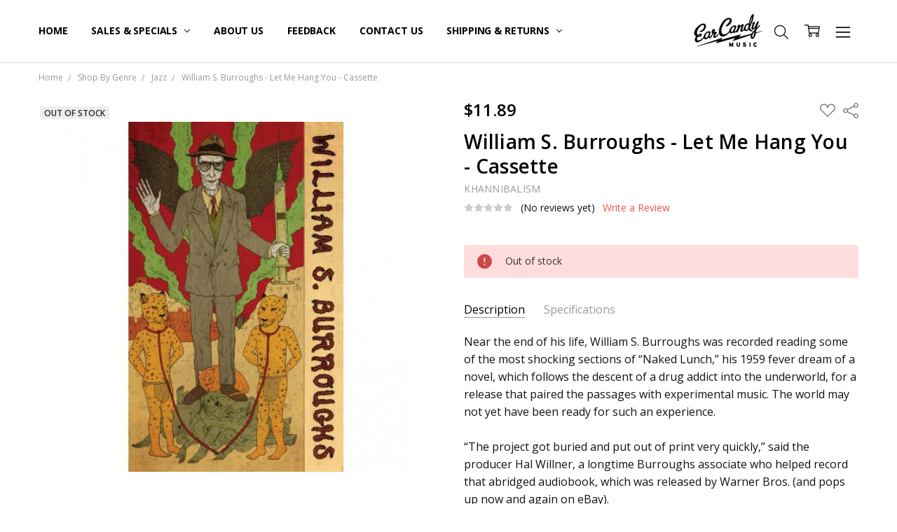

--- FILE ---
content_type: text/html; charset=UTF-8
request_url: https://earcandymusic.biz/william-s-burroughs-let-me-hang-you-cassette/
body_size: 26001
content:
<!DOCTYPE html>
<html class="no-js" lang="en">
    <head>
        <title>William S. Burroughs - Let Me Hang You - Cassette - Ear Candy Music</title>
        <link rel="dns-prefetch preconnect" href="https://cdn11.bigcommerce.com/s-99klc1qm" crossorigin><link rel="dns-prefetch preconnect" href="https://fonts.googleapis.com/" crossorigin><link rel="dns-prefetch preconnect" href="https://fonts.gstatic.com/" crossorigin>
        <meta property="product:price:amount" content="11.89" /><meta property="product:price:currency" content="USD" /><meta property="og:url" content="https://earcandymusic.biz/william-s-burroughs-let-me-hang-you-cassette/" /><meta property="og:site_name" content="Ear Candy Music" /><meta name="keywords" content="Vinyl Records hard-to-find classic underground hip hop reggae dub funk soul dubstep idm disco house UK bass Serato control vinyl battle breaks"><meta name="description" content="Near the end of his life, William S."><link rel='canonical' href='https://earcandymusic.biz/william-s-burroughs-let-me-hang-you-cassette/' /><meta name='platform' content='bigcommerce.stencil' /><meta property="og:type" content="product" />
<meta property="og:title" content="William S. Burroughs - Let Me Hang You - Cassette" />
<meta property="og:description" content="Near the end of his life, William S." />
<meta property="og:image" content="https://cdn11.bigcommerce.com/s-99klc1qm/products/70787/images/113208/c0020243__00954.1582270134.500.750.jpg?c=2" />
<meta property="og:availability" content="oos" />
<meta property="pinterest:richpins" content="enabled" />
        
         

        <link href="https://cdn11.bigcommerce.com/s-99klc1qm/product_images/FAVICON%20cropped%282%29.jpg?t=1690573729" rel="shortcut icon">
        <meta name="viewport" content="width=device-width, initial-scale=1, maximum-scale=1">
        <script>
            // Change document class from no-js to js so we can detect this in css
            document.documentElement.className = document.documentElement.className.replace('no-js', 'js');
        </script>

        <script>
    function browserSupportsAllFeatures() {
        return window.Promise
            && window.fetch
            && window.URL
            && window.URLSearchParams
            && window.WeakMap
            // object-fit support
            && ('objectFit' in document.documentElement.style);
    }

    function loadScript(src) {
        var js = document.createElement('script');
        js.src = src;
        js.onerror = function () {
            console.error('Failed to load polyfill script ' + src);
        };
        document.head.appendChild(js);
    }

    if (!browserSupportsAllFeatures()) {
        loadScript('https://cdn11.bigcommerce.com/s-99klc1qm/stencil/efdde470-d2d4-013e-8943-3ede7fa49a01/dist/theme-bundle.polyfills.js');
    }
</script>        <script>window.consentManagerTranslations = `{"locale":"en","locales":{"consent_manager.data_collection_warning":"en","consent_manager.accept_all_cookies":"en","consent_manager.gdpr_settings":"en","consent_manager.data_collection_preferences":"en","consent_manager.manage_data_collection_preferences":"en","consent_manager.use_data_by_cookies":"en","consent_manager.data_categories_table":"en","consent_manager.allow":"en","consent_manager.accept":"en","consent_manager.deny":"en","consent_manager.dismiss":"en","consent_manager.reject_all":"en","consent_manager.category":"en","consent_manager.purpose":"en","consent_manager.functional_category":"en","consent_manager.functional_purpose":"en","consent_manager.analytics_category":"en","consent_manager.analytics_purpose":"en","consent_manager.targeting_category":"en","consent_manager.advertising_category":"en","consent_manager.advertising_purpose":"en","consent_manager.essential_category":"en","consent_manager.esential_purpose":"en","consent_manager.yes":"en","consent_manager.no":"en","consent_manager.not_available":"en","consent_manager.cancel":"en","consent_manager.save":"en","consent_manager.back_to_preferences":"en","consent_manager.close_without_changes":"en","consent_manager.unsaved_changes":"en","consent_manager.by_using":"en","consent_manager.agree_on_data_collection":"en","consent_manager.change_preferences":"en","consent_manager.cancel_dialog_title":"en","consent_manager.privacy_policy":"en","consent_manager.allow_category_tracking":"en","consent_manager.disallow_category_tracking":"en"},"translations":{"consent_manager.data_collection_warning":"We use cookies (and other similar technologies) to collect data to improve your shopping experience.","consent_manager.accept_all_cookies":"Accept All Cookies","consent_manager.gdpr_settings":"Settings","consent_manager.data_collection_preferences":"Website Data Collection Preferences","consent_manager.manage_data_collection_preferences":"Manage Website Data Collection Preferences","consent_manager.use_data_by_cookies":" uses data collected by cookies and JavaScript libraries to improve your shopping experience.","consent_manager.data_categories_table":"The table below outlines how we use this data by category. To opt out of a category of data collection, select 'No' and save your preferences.","consent_manager.allow":"Allow","consent_manager.accept":"Accept","consent_manager.deny":"Deny","consent_manager.dismiss":"Dismiss","consent_manager.reject_all":"Reject all","consent_manager.category":"Category","consent_manager.purpose":"Purpose","consent_manager.functional_category":"Functional","consent_manager.functional_purpose":"Enables enhanced functionality, such as videos and live chat. If you do not allow these, then some or all of these functions may not work properly.","consent_manager.analytics_category":"Analytics","consent_manager.analytics_purpose":"Provide statistical information on site usage, e.g., web analytics so we can improve this website over time.","consent_manager.targeting_category":"Targeting","consent_manager.advertising_category":"Advertising","consent_manager.advertising_purpose":"Used to create profiles or personalize content to enhance your shopping experience.","consent_manager.essential_category":"Essential","consent_manager.esential_purpose":"Essential for the site and any requested services to work, but do not perform any additional or secondary function.","consent_manager.yes":"Yes","consent_manager.no":"No","consent_manager.not_available":"N/A","consent_manager.cancel":"Cancel","consent_manager.save":"Save","consent_manager.back_to_preferences":"Back to Preferences","consent_manager.close_without_changes":"You have unsaved changes to your data collection preferences. Are you sure you want to close without saving?","consent_manager.unsaved_changes":"You have unsaved changes","consent_manager.by_using":"By using our website, you're agreeing to our","consent_manager.agree_on_data_collection":"By using our website, you're agreeing to the collection of data as described in our ","consent_manager.change_preferences":"You can change your preferences at any time","consent_manager.cancel_dialog_title":"Are you sure you want to cancel?","consent_manager.privacy_policy":"Privacy Policy","consent_manager.allow_category_tracking":"Allow [CATEGORY_NAME] tracking","consent_manager.disallow_category_tracking":"Disallow [CATEGORY_NAME] tracking"}}`;</script>

        <script>
            window.lazySizesConfig = window.lazySizesConfig || {};
            window.lazySizesConfig.loadMode = 1;
        </script>
        <script async src="https://cdn11.bigcommerce.com/s-99klc1qm/stencil/efdde470-d2d4-013e-8943-3ede7fa49a01/dist/theme-bundle.head_async.js"></script>

        <link href="https://fonts.googleapis.com/css?family=Open+Sans:600,400,700,500,300&display=block" rel="stylesheet">
        <script async src="https://cdn11.bigcommerce.com/s-99klc1qm/stencil/efdde470-d2d4-013e-8943-3ede7fa49a01/dist/theme-bundle.font.js"></script>

            <link data-stencil-stylesheet href="https://cdn11.bigcommerce.com/s-99klc1qm/stencil/efdde470-d2d4-013e-8943-3ede7fa49a01/css/theme-1cb7bd70-d2d5-013e-0679-5e570efad5c7.css" rel="stylesheet">


         

        <!-- Start Tracking Code for analytics_googleanalytics -->

<!-- Global site tag (gtag.js) - Google Analytics -->
<script async src="https://www.googletagmanager.com/gtag/js?id=UA-20206875-3"></script>

<script>
  window.dataLayer = window.dataLayer || [];
  function gtag(){dataLayer.push(arguments);}
  gtag('js', new Date());

  gtag('config', 'UA-20206875-3');
</script>


<script>
var dataLayer = new Array();
// console.log(dataLayer);
function trackGTMEcommerce() {
    this._addTrans = addTrans;
    this._addItem = addItems;
    this._trackTrans = trackTrans;
}

var transaction = {};
transaction.transactionProducts = [];

function addTrans(orderID, store, total, tax, shipping, city, state, country) {
    transaction.transactionId = orderID;
    transaction.transactionAffiliation = store;
    transaction.transactionTotal = total;
    transaction.transactionTax = tax;
    transaction.transactionShipping = shipping;
    // console.log(11)
}


function addItems(orderID, sku, product, variation, price, quantity) {
    transaction.transactionProducts.push({
        'id': orderID,
            'sku': sku,
            'name': product,
            'category': variation,
            'price': price,
            'quantity': quantity
    });
    // console.log('a')
}

function trackTrans() {
    transaction.event = 'bcTransactionComplete';
    // console.log(transaction);
    dataLayer.push(transaction);
}

var pageTracker = new trackGTMEcommerce();

(function(w,d,s,l,i){w[l]=w[l]||[];w[l].push({'gtm.start':
new Date().getTime(),event:'gtm.js'});var f=d.getElementsByTagName(s)[0],
    j=d.createElement(s),dl=l!='dataLayer'?'&l='+l:'';j.async=true;j.src=
    '//www.googletagmanager.com/gtm.js?id='+i+dl;f.parentNode.insertBefore(j,f);
    })(window,document,'script','dataLayer','GTM-M76JZ9');
</script>

<noscript><iframe src="//www.googletagmanager.com/ns.html?id=GTM-M76JZ9"
    height="0" width="0" style="display:none;visibility:hidden"></iframe></noscript>

<!-- End Tracking Code for analytics_googleanalytics -->

<!-- Start Tracking Code for analytics_googleanalytics4 -->

<script data-cfasync="false" src="https://cdn11.bigcommerce.com/shared/js/google_analytics4_bodl_subscribers-358423becf5d870b8b603a81de597c10f6bc7699.js" integrity="sha256-gtOfJ3Avc1pEE/hx6SKj/96cca7JvfqllWA9FTQJyfI=" crossorigin="anonymous"></script>
<script data-cfasync="false">
  (function () {
    window.dataLayer = window.dataLayer || [];

    function gtag(){
        dataLayer.push(arguments);
    }

    function initGA4(event) {
         function setupGtag() {
            function configureGtag() {
                gtag('js', new Date());
                gtag('set', 'developer_id.dMjk3Nj', true);
                gtag('config', 'G-XV0HEKMF08');
            }

            var script = document.createElement('script');

            script.src = 'https://www.googletagmanager.com/gtag/js?id=G-XV0HEKMF08';
            script.async = true;
            script.onload = configureGtag;

            document.head.appendChild(script);
        }

        setupGtag();

        if (typeof subscribeOnBodlEvents === 'function') {
            subscribeOnBodlEvents('G-XV0HEKMF08', false);
        }

        window.removeEventListener(event.type, initGA4);
    }

    

    var eventName = document.readyState === 'complete' ? 'consentScriptsLoaded' : 'DOMContentLoaded';
    window.addEventListener(eventName, initGA4, false);
  })()
</script>

<!-- End Tracking Code for analytics_googleanalytics4 -->


<script type="text/javascript" src="https://checkout-sdk.bigcommerce.com/v1/loader.js" defer ></script>
<script src="https://www.google.com/recaptcha/api.js" async defer></script>
<script type="text/javascript">
var BCData = {"product_attributes":{"sku":"c0020243","upc":"634457779846","mpn":null,"gtin":"634457779846","weight":null,"base":true,"image":null,"price":{"without_tax":{"formatted":"$11.89","value":11.89,"currency":"USD"},"tax_label":"Tax"},"stock":0,"instock":false,"stock_message":"Out of stock","purchasable":true,"purchasing_message":"The selected product combination is currently unavailable.","call_for_price_message":null}};
</script>

 <script data-cfasync="false" src="https://microapps.bigcommerce.com/bodl-events/1.9.4/index.js" integrity="sha256-Y0tDj1qsyiKBRibKllwV0ZJ1aFlGYaHHGl/oUFoXJ7Y=" nonce="" crossorigin="anonymous"></script>
 <script data-cfasync="false" nonce="">

 (function() {
    function decodeBase64(base64) {
       const text = atob(base64);
       const length = text.length;
       const bytes = new Uint8Array(length);
       for (let i = 0; i < length; i++) {
          bytes[i] = text.charCodeAt(i);
       }
       const decoder = new TextDecoder();
       return decoder.decode(bytes);
    }
    window.bodl = JSON.parse(decodeBase64("[base64]"));
 })()

 </script>

<script nonce="">
(function () {
    var xmlHttp = new XMLHttpRequest();

    xmlHttp.open('POST', 'https://bes.gcp.data.bigcommerce.com/nobot');
    xmlHttp.setRequestHeader('Content-Type', 'application/json');
    xmlHttp.send('{"store_id":"972595","timezone_offset":"-7.0","timestamp":"2026-02-02T08:53:07.79284700Z","visit_id":"683e5d72-aabb-46b4-ace0-4800c923b74b","channel_id":1}');
})();
</script>

        

        <!-- snippet location htmlhead -->
    </head>
    <body class="navigation-hover page-type-product
        theme-show-outstock-badge
        theme-header-sticky
        navigation-widgets
        ">    
        
        <!-- snippet location header -->
        <svg data-src="https://cdn11.bigcommerce.com/s-99klc1qm/stencil/efdde470-d2d4-013e-8943-3ede7fa49a01/img/icon-sprite.svg" class="icons-svg-sprite"></svg>
        <!--  -->


        
<header class="header" role="banner" data-stickymenu>
    <!--
    <a class="mobileMenu-toggle" data-mobile-menu-toggle="menu">
        <span class="mobileMenu-toggleIcon">Toggle menu</span>
    </a>
    -->


    <div class="header-main">
        <div class="header-main-container header-main-container--center">
	    	<div class="header-logo header-logo--center">
                    <a href="https://earcandymusic.biz/">
            <div class="header-logo-image-container">
                <img class="header-logo-image" src="https://cdn11.bigcommerce.com/s-99klc1qm/images/stencil/105x50/logo_1456878420__36463.original.png" alt="Ear Candy Music" title="Ear Candy Music">
            </div>
</a>
                </div>


            <div class="navPages-container" id="menu" data-menu>
                <p class="navPages-container-heading"><span class="navPages-container-heading-ellipse">More</span></p>
                <a class="mobile-panel-close" data-mobile-menu-toggle="menu" href="#"><svg><use xlink:href="#icon-close" aria-hidden="true" /></svg></a>
                <nav class="navPages">
	<ul class="navPages-list navPages-list--main" id="navPages-main">
		<li class="navPages-item navPages-item--home">
			<a class="navPages-action " href="https://earcandymusic.biz/">Home</a>
		</li>
		<li class="navPages-item navPages-item--category hidden">
					<a class="navPages-action has-subMenu activePage" href="https://earcandymusic.biz/shop-by-genre/" data-collapsible="navPages-97"
        data-collapsible-disabled-breakpoint="large"
        data-collapsible-disabled-state="open"
        data-collapsible-enabled-state="closed"
>
    Shop By Genre <i class="icon navPages-action-moreIcon" aria-hidden="true"><svg><use xlink:href="#icon-chevron-down" /></svg></i>
</a>
<div class="navPage-subMenu" id="navPages-97" aria-hidden="true" tabindex="-1">
    <div data-content-region="navPages_97_left--global"></div>
    <ul class="navPage-subMenu-list">
        <li class="navPage-subMenu-item">
            <a class="navPage-subMenu-action navPages-action" href="https://earcandymusic.biz/shop-by-genre/"><span class='navPage--viewAll'>All </span>Shop By Genre</a>
        </li>
            <li class="navPage-subMenu-item">
                <div data-content-region="navPages_34_top--global"></div>
                    <a class="navPage-subMenu-action navPages-action" href="https://earcandymusic.biz/shop-by-genre/ambient-drone/">Ambient &amp; Drone</a>
                <div data-content-region="navPages_34_bottom--global"></div>
            </li>
            <li class="navPage-subMenu-item">
                <div data-content-region="navPages_35_top--global"></div>
			<i class="icon navPages-action-moreIcon subMenuToggle" style="display: inherit; float: right; position: relative; top: 28px;">
			    <svg class="" style="fill: red;" data-collapsible="navPages-35" ><use xlink:href="#icon-chevron-down" /></svg>
	  	    	</i>
                    <a
                        class="navPage-subMenu-action navPages-action has-subMenu"
                        href="https://earcandymusic.biz/shop-by-genre/battle-breaks-acapellas/"
                        data-collapsible="navPages-35"
                        data-collapsible-disabled-breakpoint="medium"
                        data-collapsible-disabled-state="closed"
                        data-collapsible-enabled-state="open">
                        Battle Breaks &amp; Acapellas
                    </a>
                    <ul class="navPage-childList" id="navPages-35" style="display: none;">
                        <li class="navPage-childList-item">
                            <a class="navPage-childList-action navPages-action" href="https://earcandymusic.biz/shop-by-genre/battle-breaks-acapellas/acapella/">Acapella</a>
                        </li>
                        <li class="navPage-childList-item">
                            <a class="navPage-childList-action navPages-action" href="https://earcandymusic.biz/shop-by-genre/battle-breaks-acapellas/breaks/">Breaks</a>
                        </li>
                        <li class="navPage-childList-item">
                            <a class="navPage-childList-action navPages-action" href="https://earcandymusic.biz/shop-by-genre/battle-breaks-acapellas/dvd-cd/">DVD &amp; CD</a>
                        </li>
                    </ul>
                <div data-content-region="navPages_35_bottom--global"></div>
            </li>
            <li class="navPage-subMenu-item">
                <div data-content-region="navPages_91_top--global"></div>
                    <a class="navPage-subMenu-action navPages-action" href="https://earcandymusic.biz/shop-by-genre/breakcore/">Breakcore</a>
                <div data-content-region="navPages_91_bottom--global"></div>
            </li>
            <li class="navPage-subMenu-item">
                <div data-content-region="navPages_40_top--global"></div>
			<i class="icon navPages-action-moreIcon subMenuToggle" style="display: inherit; float: right; position: relative; top: 28px;">
			    <svg class="" style="fill: red;" data-collapsible="navPages-40" ><use xlink:href="#icon-chevron-down" /></svg>
	  	    	</i>
                    <a
                        class="navPage-subMenu-action navPages-action has-subMenu"
                        href="https://earcandymusic.biz/shop-by-genre/disco/"
                        data-collapsible="navPages-40"
                        data-collapsible-disabled-breakpoint="medium"
                        data-collapsible-disabled-state="closed"
                        data-collapsible-enabled-state="open">
                        Disco
                    </a>
                    <ul class="navPage-childList" id="navPages-40" style="display: none;">
                        <li class="navPage-childList-item">
                            <a class="navPage-childList-action navPages-action" href="https://earcandymusic.biz/shop-by-genre/disco/classics/">Classics</a>
                        </li>
                        <li class="navPage-childList-item">
                            <a class="navPage-childList-action navPages-action" href="https://earcandymusic.biz/shop-by-genre/disco/edits/">Edits</a>
                        </li>
                        <li class="navPage-childList-item">
                            <a class="navPage-childList-action navPages-action" href="https://earcandymusic.biz/shop-by-genre/disco/italo/">Italo</a>
                        </li>
                        <li class="navPage-childList-item">
                            <a class="navPage-childList-action navPages-action" href="https://earcandymusic.biz/shop-by-genre/disco/nu/">Nu</a>
                        </li>
                    </ul>
                <div data-content-region="navPages_40_bottom--global"></div>
            </li>
            <li class="navPage-subMenu-item">
                <div data-content-region="navPages_92_top--global"></div>
                    <a class="navPage-subMenu-action navPages-action" href="https://earcandymusic.biz/shop-by-genre/dj-mixes/">DJ Mixes</a>
                <div data-content-region="navPages_92_bottom--global"></div>
            </li>
            <li class="navPage-subMenu-item">
                <div data-content-region="navPages_45_top--global"></div>
                    <a class="navPage-subMenu-action navPages-action" href="https://earcandymusic.biz/shop-by-genre/downtempo/">Downtempo</a>
                <div data-content-region="navPages_45_bottom--global"></div>
            </li>
            <li class="navPage-subMenu-item">
                <div data-content-region="navPages_46_top--global"></div>
                    <a class="navPage-subMenu-action navPages-action" href="https://earcandymusic.biz/shop-by-genre/drum-bass/">Drum &amp; Bass</a>
                <div data-content-region="navPages_46_bottom--global"></div>
            </li>
            <li class="navPage-subMenu-item">
                <div data-content-region="navPages_48_top--global"></div>
                    <a class="navPage-subMenu-action navPages-action" href="https://earcandymusic.biz/shop-by-genre/dub-reggae-dancehall/">Dub, Reggae &amp; Dancehall</a>
                <div data-content-region="navPages_48_bottom--global"></div>
            </li>
            <li class="navPage-subMenu-item">
                <div data-content-region="navPages_47_top--global"></div>
                    <a class="navPage-subMenu-action navPages-action" href="https://earcandymusic.biz/shop-by-genre/dubstep-grime/">Dubstep &amp; Grime</a>
                <div data-content-region="navPages_47_bottom--global"></div>
            </li>
            <li class="navPage-subMenu-item">
                <div data-content-region="navPages_93_top--global"></div>
                    <a class="navPage-subMenu-action navPages-action" href="https://earcandymusic.biz/shop-by-genre/dvd-vhs/">DVD &amp; VHS</a>
                <div data-content-region="navPages_93_bottom--global"></div>
            </li>
            <li class="navPage-subMenu-item">
                <div data-content-region="navPages_49_top--global"></div>
			<i class="icon navPages-action-moreIcon subMenuToggle" style="display: inherit; float: right; position: relative; top: 28px;">
			    <svg class="" style="fill: red;" data-collapsible="navPages-49" ><use xlink:href="#icon-chevron-down" /></svg>
	  	    	</i>
                    <a
                        class="navPage-subMenu-action navPages-action has-subMenu"
                        href="https://earcandymusic.biz/shop-by-genre/electro-breaks/"
                        data-collapsible="navPages-49"
                        data-collapsible-disabled-breakpoint="medium"
                        data-collapsible-disabled-state="closed"
                        data-collapsible-enabled-state="open">
                        Electro &amp; Breaks
                    </a>
                    <ul class="navPage-childList" id="navPages-49" style="display: none;">
                        <li class="navPage-childList-item">
                            <a class="navPage-childList-action navPages-action" href="https://earcandymusic.biz/shop-by-genre/electro-breaks/all/">All</a>
                        </li>
                        <li class="navPage-childList-item">
                            <a class="navPage-childList-action navPages-action" href="https://earcandymusic.biz/shop-by-genre/electro-breaks/baile/">Baile</a>
                        </li>
                        <li class="navPage-childList-item">
                            <a class="navPage-childList-action navPages-action" href="https://earcandymusic.biz/shop-by-genre/electro-breaks/baltimore/">Baltimore</a>
                        </li>
                        <li class="navPage-childList-item">
                            <a class="navPage-childList-action navPages-action" href="https://earcandymusic.biz/shop-by-genre/electro-breaks/old-school-classics/">Old School Classics</a>
                        </li>
                    </ul>
                <div data-content-region="navPages_49_bottom--global"></div>
            </li>
            <li class="navPage-subMenu-item">
                <div data-content-region="navPages_54_top--global"></div>
                    <a class="navPage-subMenu-action navPages-action activePage" href="https://earcandymusic.biz/shop-by-genre/experimental-idm/">Experimental &amp; IDM</a>
                <div data-content-region="navPages_54_bottom--global"></div>
            </li>
            <li class="navPage-subMenu-item">
                <div data-content-region="navPages_56_top--global"></div>
			<i class="icon navPages-action-moreIcon subMenuToggle" style="display: inherit; float: right; position: relative; top: 28px;">
			    <svg class="" style="fill: red;" data-collapsible="navPages-56" ><use xlink:href="#icon-chevron-down" /></svg>
	  	    	</i>
                    <a
                        class="navPage-subMenu-action navPages-action has-subMenu"
                        href="https://earcandymusic.biz/shop-by-genre/funk-soul/"
                        data-collapsible="navPages-56"
                        data-collapsible-disabled-breakpoint="medium"
                        data-collapsible-disabled-state="closed"
                        data-collapsible-enabled-state="open">
                        Funk &amp; Soul
                    </a>
                    <ul class="navPage-childList" id="navPages-56" style="display: none;">
                        <li class="navPage-childList-item">
                            <a class="navPage-childList-action navPages-action" href="https://earcandymusic.biz/shop-by-genre/funk-soul/boogie/">Boogie</a>
                        </li>
                        <li class="navPage-childList-item">
                            <a class="navPage-childList-action navPages-action" href="https://earcandymusic.biz/shop-by-genre/funk-soul/funk/">Funk</a>
                        </li>
                        <li class="navPage-childList-item">
                            <a class="navPage-childList-action navPages-action" href="https://earcandymusic.biz/shop-by-genre/funk-soul/soul/">Soul</a>
                        </li>
                    </ul>
                <div data-content-region="navPages_56_bottom--global"></div>
            </li>
            <li class="navPage-subMenu-item">
                <div data-content-region="navPages_61_top--global"></div>
                    <a class="navPage-subMenu-action navPages-action" href="https://earcandymusic.biz/shop-by-genre/glitch-hop/">Glitch Hop</a>
                <div data-content-region="navPages_61_bottom--global"></div>
            </li>
            <li class="navPage-subMenu-item">
                <div data-content-region="navPages_55_top--global"></div>
                    <a class="navPage-subMenu-action navPages-action" href="https://earcandymusic.biz/shop-by-genre/ghetto-tech-footwork-juke/">Ghetto Tech, Footwork &amp; Juke</a>
                <div data-content-region="navPages_55_bottom--global"></div>
            </li>
            <li class="navPage-subMenu-item">
                <div data-content-region="navPages_62_top--global"></div>
			<i class="icon navPages-action-moreIcon subMenuToggle" style="display: inherit; float: right; position: relative; top: 28px;">
			    <svg class="" style="fill: red;" data-collapsible="navPages-62" ><use xlink:href="#icon-chevron-down" /></svg>
	  	    	</i>
                    <a
                        class="navPage-subMenu-action navPages-action has-subMenu"
                        href="https://earcandymusic.biz/shop-by-genre/hip-hop/"
                        data-collapsible="navPages-62"
                        data-collapsible-disabled-breakpoint="medium"
                        data-collapsible-disabled-state="closed"
                        data-collapsible-enabled-state="open">
                        Hip Hop
                    </a>
                    <ul class="navPage-childList" id="navPages-62" style="display: none;">
                        <li class="navPage-childList-item">
                            <a class="navPage-childList-action navPages-action" href="https://earcandymusic.biz/shop-by-genre/hip-hop/instrumental-beat-scene/">Instrumental, Beat Scene</a>
                        </li>
                    </ul>
                <div data-content-region="navPages_62_bottom--global"></div>
            </li>
            <li class="navPage-subMenu-item">
                <div data-content-region="navPages_63_top--global"></div>
                    <a class="navPage-subMenu-action navPages-action" href="https://earcandymusic.biz/shop-by-genre/hipster-jump-off/">Hipster Jump Off</a>
                <div data-content-region="navPages_63_bottom--global"></div>
            </li>
            <li class="navPage-subMenu-item">
                <div data-content-region="navPages_64_top--global"></div>
                    <a class="navPage-subMenu-action navPages-action" href="https://earcandymusic.biz/shop-by-genre/house/">House</a>
                <div data-content-region="navPages_64_bottom--global"></div>
            </li>
            <li class="navPage-subMenu-item">
                <div data-content-region="navPages_65_top--global"></div>
                    <a class="navPage-subMenu-action navPages-action" href="https://earcandymusic.biz/shop-by-genre/indytronic/">Indytronic</a>
                <div data-content-region="navPages_65_bottom--global"></div>
            </li>
            <li class="navPage-subMenu-item">
                <div data-content-region="navPages_66_top--global"></div>
                    <a class="navPage-subMenu-action navPages-action" href="https://earcandymusic.biz/shop-by-genre/jazz/">Jazz</a>
                <div data-content-region="navPages_66_bottom--global"></div>
            </li>
            <li class="navPage-subMenu-item">
                <div data-content-region="navPages_94_top--global"></div>
                    <a class="navPage-subMenu-action navPages-action" href="https://earcandymusic.biz/shop-by-genre/metal/">Metal</a>
                <div data-content-region="navPages_94_bottom--global"></div>
            </li>
            <li class="navPage-subMenu-item">
                <div data-content-region="navPages_96_top--global"></div>
                    <a class="navPage-subMenu-action navPages-action" href="https://earcandymusic.biz/shop-by-genre/other/">Other</a>
                <div data-content-region="navPages_96_bottom--global"></div>
            </li>
            <li class="navPage-subMenu-item">
                <div data-content-region="navPages_67_top--global"></div>
			<i class="icon navPages-action-moreIcon subMenuToggle" style="display: inherit; float: right; position: relative; top: 28px;">
			    <svg class="" style="fill: red;" data-collapsible="navPages-67" ><use xlink:href="#icon-chevron-down" /></svg>
	  	    	</i>
                    <a
                        class="navPage-subMenu-action navPages-action has-subMenu"
                        href="https://earcandymusic.biz/shop-by-genre/pop/"
                        data-collapsible="navPages-67"
                        data-collapsible-disabled-breakpoint="medium"
                        data-collapsible-disabled-state="closed"
                        data-collapsible-enabled-state="open">
                        Pop
                    </a>
                    <ul class="navPage-childList" id="navPages-67" style="display: none;">
                        <li class="navPage-childList-item">
                            <a class="navPage-childList-action navPages-action" href="https://earcandymusic.biz/shop-by-genre/pop/pop-remix/">Pop Remix</a>
                        </li>
                    </ul>
                <div data-content-region="navPages_67_bottom--global"></div>
            </li>
            <li class="navPage-subMenu-item">
                <div data-content-region="navPages_69_top--global"></div>
                    <a class="navPage-subMenu-action navPages-action" href="https://earcandymusic.biz/shop-by-genre/progressive-trance/">Progressive &amp; Trance</a>
                <div data-content-region="navPages_69_bottom--global"></div>
            </li>
            <li class="navPage-subMenu-item">
                <div data-content-region="navPages_95_top--global"></div>
                    <a class="navPage-subMenu-action navPages-action" href="https://earcandymusic.biz/shop-by-genre/punk/">Punk</a>
                <div data-content-region="navPages_95_bottom--global"></div>
            </li>
            <li class="navPage-subMenu-item">
                <div data-content-region="navPages_70_top--global"></div>
                    <a class="navPage-subMenu-action navPages-action" href="https://earcandymusic.biz/shop-by-genre/rock/">Rock</a>
                <div data-content-region="navPages_70_bottom--global"></div>
            </li>
            <li class="navPage-subMenu-item">
                <div data-content-region="navPages_71_top--global"></div>
                    <a class="navPage-subMenu-action navPages-action" href="https://earcandymusic.biz/shop-by-genre/serato-control-vinyl/">Serato Control Vinyl</a>
                <div data-content-region="navPages_71_bottom--global"></div>
            </li>
            <li class="navPage-subMenu-item">
                <div data-content-region="navPages_107_top--global"></div>
                    <a class="navPage-subMenu-action navPages-action" href="https://earcandymusic.biz/shop-by-genre/slipmats/">Slipmats</a>
                <div data-content-region="navPages_107_bottom--global"></div>
            </li>
            <li class="navPage-subMenu-item">
                <div data-content-region="navPages_72_top--global"></div>
                    <a class="navPage-subMenu-action navPages-action" href="https://earcandymusic.biz/shop-by-genre/soundtracks/">Soundtracks</a>
                <div data-content-region="navPages_72_bottom--global"></div>
            </li>
            <li class="navPage-subMenu-item">
                <div data-content-region="navPages_73_top--global"></div>
			<i class="icon navPages-action-moreIcon subMenuToggle" style="display: inherit; float: right; position: relative; top: 28px;">
			    <svg class="" style="fill: red;" data-collapsible="navPages-73" ><use xlink:href="#icon-chevron-down" /></svg>
	  	    	</i>
                    <a
                        class="navPage-subMenu-action navPages-action has-subMenu"
                        href="https://earcandymusic.biz/shop-by-genre/synthwave-industrial/"
                        data-collapsible="navPages-73"
                        data-collapsible-disabled-breakpoint="medium"
                        data-collapsible-disabled-state="closed"
                        data-collapsible-enabled-state="open">
                        Synthwave &amp; Industrial
                    </a>
                    <ul class="navPage-childList" id="navPages-73" style="display: none;">
                        <li class="navPage-childList-item">
                            <a class="navPage-childList-action navPages-action" href="https://earcandymusic.biz/shop-by-genre/synthwave-industrial/80s-new-wave-synthwave/">80&#x27;s New Wave &amp; Synthwave</a>
                        </li>
                        <li class="navPage-childList-item">
                            <a class="navPage-childList-action navPages-action" href="https://earcandymusic.biz/shop-by-genre/synthwave-industrial/industrial/">Industrial</a>
                        </li>
                    </ul>
                <div data-content-region="navPages_73_bottom--global"></div>
            </li>
            <li class="navPage-subMenu-item">
                <div data-content-region="navPages_76_top--global"></div>
                    <a class="navPage-subMenu-action navPages-action" href="https://earcandymusic.biz/shop-by-genre/tech-house/">Tech-House</a>
                <div data-content-region="navPages_76_bottom--global"></div>
            </li>
            <li class="navPage-subMenu-item">
                <div data-content-region="navPages_77_top--global"></div>
			<i class="icon navPages-action-moreIcon subMenuToggle" style="display: inherit; float: right; position: relative; top: 28px;">
			    <svg class="" style="fill: red;" data-collapsible="navPages-77" ><use xlink:href="#icon-chevron-down" /></svg>
	  	    	</i>
                    <a
                        class="navPage-subMenu-action navPages-action has-subMenu"
                        href="https://earcandymusic.biz/shop-by-genre/techno/"
                        data-collapsible="navPages-77"
                        data-collapsible-disabled-breakpoint="medium"
                        data-collapsible-disabled-state="closed"
                        data-collapsible-enabled-state="open">
                        Techno
                    </a>
                    <ul class="navPage-childList" id="navPages-77" style="display: none;">
                        <li class="navPage-childList-item">
                            <a class="navPage-childList-action navPages-action" href="https://earcandymusic.biz/shop-by-genre/techno/acid/">Acid</a>
                        </li>
                        <li class="navPage-childList-item">
                            <a class="navPage-childList-action navPages-action" href="https://earcandymusic.biz/techno/all/">ALL</a>
                        </li>
                        <li class="navPage-childList-item">
                            <a class="navPage-childList-action navPages-action" href="https://earcandymusic.biz/shop-by-genre/techno/classics/">Classics</a>
                        </li>
                        <li class="navPage-childList-item">
                            <a class="navPage-childList-action navPages-action" href="https://earcandymusic.biz/shop-by-genre/techno/deep-dubby/">Deep &amp; Dubby</a>
                        </li>
                        <li class="navPage-childList-item">
                            <a class="navPage-childList-action navPages-action" href="https://earcandymusic.biz/shop-by-genre/techno/detroit/">Detroit</a>
                        </li>
                        <li class="navPage-childList-item">
                            <a class="navPage-childList-action navPages-action" href="https://earcandymusic.biz/shop-by-genre/techno/minimal/">Minimal</a>
                        </li>
                    </ul>
                <div data-content-region="navPages_77_bottom--global"></div>
            </li>
            <li class="navPage-subMenu-item">
                <div data-content-region="navPages_84_top--global"></div>
			<i class="icon navPages-action-moreIcon subMenuToggle" style="display: inherit; float: right; position: relative; top: 28px;">
			    <svg class="" style="fill: red;" data-collapsible="navPages-84" ><use xlink:href="#icon-chevron-down" /></svg>
	  	    	</i>
                    <a
                        class="navPage-subMenu-action navPages-action has-subMenu"
                        href="https://earcandymusic.biz/shop-by-genre/uk-bass-ukf-garage/"
                        data-collapsible="navPages-84"
                        data-collapsible-disabled-breakpoint="medium"
                        data-collapsible-disabled-state="closed"
                        data-collapsible-enabled-state="open">
                        UK Bass, UKF &amp; Garage
                    </a>
                    <ul class="navPage-childList" id="navPages-84" style="display: none;">
                        <li class="navPage-childList-item">
                            <a class="navPage-childList-action navPages-action" href="https://earcandymusic.biz/shop-by-genre/uk-bass-ukf-garage/future-garage/">Future Garage</a>
                        </li>
                        <li class="navPage-childList-item">
                            <a class="navPage-childList-action navPages-action" href="https://earcandymusic.biz/shop-by-genre/uk-bass-ukf-garage/uk-bass/">UK Bass</a>
                        </li>
                        <li class="navPage-childList-item">
                            <a class="navPage-childList-action navPages-action" href="https://earcandymusic.biz/shop-by-genre/uk-bass-ukf-garage/ukf/">UKF</a>
                        </li>
                    </ul>
                <div data-content-region="navPages_84_bottom--global"></div>
            </li>
            <li class="navPage-subMenu-item">
                <div data-content-region="navPages_108_top--global"></div>
			<i class="icon navPages-action-moreIcon subMenuToggle" style="display: inherit; float: right; position: relative; top: 28px;">
			    <svg class="" style="fill: red;" data-collapsible="navPages-108" ><use xlink:href="#icon-chevron-down" /></svg>
	  	    	</i>
                    <a
                        class="navPage-subMenu-action navPages-action has-subMenu"
                        href="https://earcandymusic.biz/shop-by-genre/world/"
                        data-collapsible="navPages-108"
                        data-collapsible-disabled-breakpoint="medium"
                        data-collapsible-disabled-state="closed"
                        data-collapsible-enabled-state="open">
                        World
                    </a>
                    <ul class="navPage-childList" id="navPages-108" style="display: none;">
                        <li class="navPage-childList-item">
                            <a class="navPage-childList-action navPages-action" href="https://earcandymusic.biz/shop-by-genre/world/african/">African</a>
                        </li>
                        <li class="navPage-childList-item">
                            <a class="navPage-childList-action navPages-action" href="https://earcandymusic.biz/shop-by-genre/world/latin/">Latin</a>
                        </li>
                        <li class="navPage-childList-item">
                            <a class="navPage-childList-action navPages-action" href="https://earcandymusic.biz/shop-by-genre/world/rest-of-world/">Rest Of World</a>
                        </li>
                        <li class="navPage-childList-item">
                            <a class="navPage-childList-action navPages-action" href="https://earcandymusic.biz/shop-by-genre/world/global-bass/">Global Bass</a>
                        </li>
                    </ul>
                <div data-content-region="navPages_108_bottom--global"></div>
            </li>
    </ul>
    <div data-content-region="navPages_97_right--global"></div>
</div>
		</li>
		<li class="navPages-item navPages-item--category ">
					<a class="navPages-action has-subMenu" href="https://earcandymusic.biz/sale/" data-collapsible="navPages-15"
        data-collapsible-disabled-breakpoint="large"
        data-collapsible-disabled-state="open"
        data-collapsible-enabled-state="closed"
>
    Sales &amp; Specials <i class="icon navPages-action-moreIcon" aria-hidden="true"><svg><use xlink:href="#icon-chevron-down" /></svg></i>
</a>
<div class="navPage-subMenu" id="navPages-15" aria-hidden="true" tabindex="-1">
    <div data-content-region="navPages_15_left--global"></div>
    <ul class="navPage-subMenu-list">
        <li class="navPage-subMenu-item">
            <a class="navPage-subMenu-action navPages-action" href="https://earcandymusic.biz/sale/"><span class='navPage--viewAll'>All </span>Sales & Specials</a>
        </li>
            <li class="navPage-subMenu-item">
                <div data-content-region="navPages_102_top--global"></div>
                    <a class="navPage-subMenu-action navPages-action" href="https://earcandymusic.biz/sales-specials/80s/">80&#x27;s</a>
                <div data-content-region="navPages_102_bottom--global"></div>
            </li>
            <li class="navPage-subMenu-item">
                <div data-content-region="navPages_101_top--global"></div>
                    <a class="navPage-subMenu-action navPages-action" href="https://earcandymusic.biz/sales-specials/ambient/">Ambient</a>
                <div data-content-region="navPages_101_bottom--global"></div>
            </li>
            <li class="navPage-subMenu-item">
                <div data-content-region="navPages_23_top--global"></div>
                    <a class="navPage-subMenu-action navPages-action" href="https://earcandymusic.biz/sales-specials/downtempo/">Downtempo</a>
                <div data-content-region="navPages_23_bottom--global"></div>
            </li>
            <li class="navPage-subMenu-item">
                <div data-content-region="navPages_24_top--global"></div>
                    <a class="navPage-subMenu-action navPages-action" href="https://earcandymusic.biz/sales-specials/drum-bass/">Drum &amp; Bass</a>
                <div data-content-region="navPages_24_bottom--global"></div>
            </li>
            <li class="navPage-subMenu-item">
                <div data-content-region="navPages_99_top--global"></div>
                    <a class="navPage-subMenu-action navPages-action" href="https://earcandymusic.biz/sales-specials/dubreggaedancehall/">Dub, Reggae &amp; Dancehall</a>
                <div data-content-region="navPages_99_bottom--global"></div>
            </li>
            <li class="navPage-subMenu-item">
                <div data-content-region="navPages_25_top--global"></div>
                    <a class="navPage-subMenu-action navPages-action" href="https://earcandymusic.biz/sales-specials/dubstep/">Dubstep</a>
                <div data-content-region="navPages_25_bottom--global"></div>
            </li>
            <li class="navPage-subMenu-item">
                <div data-content-region="navPages_26_top--global"></div>
                    <a class="navPage-subMenu-action navPages-action" href="https://earcandymusic.biz/sales-specials/electro/">Electro</a>
                <div data-content-region="navPages_26_bottom--global"></div>
            </li>
            <li class="navPage-subMenu-item">
                <div data-content-region="navPages_27_top--global"></div>
                    <a class="navPage-subMenu-action navPages-action" href="https://earcandymusic.biz/sales-specials/experimental-idm/">Experimental &amp; IDM</a>
                <div data-content-region="navPages_27_bottom--global"></div>
            </li>
            <li class="navPage-subMenu-item">
                <div data-content-region="navPages_28_top--global"></div>
                    <a class="navPage-subMenu-action navPages-action" href="https://earcandymusic.biz/sales-specials/funk-soul/">Funk &amp; Soul</a>
                <div data-content-region="navPages_28_bottom--global"></div>
            </li>
            <li class="navPage-subMenu-item">
                <div data-content-region="navPages_29_top--global"></div>
                    <a class="navPage-subMenu-action navPages-action" href="https://earcandymusic.biz/sales-specials/hip-hop/">Hip Hop</a>
                <div data-content-region="navPages_29_bottom--global"></div>
            </li>
            <li class="navPage-subMenu-item">
                <div data-content-region="navPages_30_top--global"></div>
                    <a class="navPage-subMenu-action navPages-action" href="https://earcandymusic.biz/sales-specials/house/">House</a>
                <div data-content-region="navPages_30_bottom--global"></div>
            </li>
            <li class="navPage-subMenu-item">
                <div data-content-region="navPages_31_top--global"></div>
                    <a class="navPage-subMenu-action navPages-action" href="https://earcandymusic.biz/sales-specials/indytronic/">Indytronic</a>
                <div data-content-region="navPages_31_bottom--global"></div>
            </li>
            <li class="navPage-subMenu-item">
                <div data-content-region="navPages_105_top--global"></div>
                    <a class="navPage-subMenu-action navPages-action" href="https://earcandymusic.biz/sales-specials/jazz/">Jazz</a>
                <div data-content-region="navPages_105_bottom--global"></div>
            </li>
            <li class="navPage-subMenu-item">
                <div data-content-region="navPages_103_top--global"></div>
                    <a class="navPage-subMenu-action navPages-action" href="https://earcandymusic.biz/sales-specials/pop/">Pop</a>
                <div data-content-region="navPages_103_bottom--global"></div>
            </li>
            <li class="navPage-subMenu-item">
                <div data-content-region="navPages_100_top--global"></div>
                    <a class="navPage-subMenu-action navPages-action" href="https://earcandymusic.biz/sales-specials/rock/">Rock</a>
                <div data-content-region="navPages_100_bottom--global"></div>
            </li>
            <li class="navPage-subMenu-item">
                <div data-content-region="navPages_104_top--global"></div>
                    <a class="navPage-subMenu-action navPages-action" href="https://earcandymusic.biz/sales-specials/serato-control/">Serato Control</a>
                <div data-content-region="navPages_104_bottom--global"></div>
            </li>
            <li class="navPage-subMenu-item">
                <div data-content-region="navPages_106_top--global"></div>
                    <a class="navPage-subMenu-action navPages-action" href="https://earcandymusic.biz/sales-specials/soundtracks/">Soundtracks</a>
                <div data-content-region="navPages_106_bottom--global"></div>
            </li>
            <li class="navPage-subMenu-item">
                <div data-content-region="navPages_32_top--global"></div>
                    <a class="navPage-subMenu-action navPages-action" href="https://earcandymusic.biz/sales-specials/tech-house/">Tech House</a>
                <div data-content-region="navPages_32_bottom--global"></div>
            </li>
            <li class="navPage-subMenu-item">
                <div data-content-region="navPages_33_top--global"></div>
                    <a class="navPage-subMenu-action navPages-action" href="https://earcandymusic.biz/sales-specials/techno/">Techno</a>
                <div data-content-region="navPages_33_bottom--global"></div>
            </li>
    </ul>
    <div data-content-region="navPages_15_right--global"></div>
</div>
		</li>
		<li class="navPages-item navPages-item-page">
			    <a class="navPages-action is-root" href="https://earcandymusic.biz/about-us/">About Us</a>
		</li>
		<li class="navPages-item navPages-item-page">
			    <a class="navPages-action is-root" href="https://earcandymusic.biz/feedback/">Feedback</a>
		</li>
		<li class="navPages-item navPages-item-page">
			    <a class="navPages-action is-root" href="https://earcandymusic.biz/contact-us/">Contact Us</a>
		</li>
		<li class="navPages-item navPages-item-page">
			    <a class="navPages-action is-root has-subMenu" href="https://earcandymusic.biz/shipping-returns/" data-collapsible="navPages-page-shipping-returns"
            data-collapsible-disabled-breakpoint="large"
            data-collapsible-disabled-state="open"
            data-collapsible-enabled-state="closed"
    >
        Shipping &amp; Returns <i class="icon navPages-action-moreIcon" aria-hidden="true"><svg><use xlink:href="#icon-chevron-down" /></svg></i>
    </a>
    <div class="navPage-subMenu navPage-subMenu-horizontal" id="navPages-page-shipping-returns" aria-hidden="true" tabindex="-1">
        <ul class="navPage-subMenu-list">
            <li class="navPage-subMenu-item-parent">
                <a class="navPage-subMenu-action navPages-action" href="https://earcandymusic.biz/shipping-returns/">Shipping &amp; Returns</a>
            </li>
                <li class="navPage-subMenu-item-child">
                        <a class="navPages-action navPage-subMenu-action" href="https://earcandymusic.biz/privacy-policy/">Privacy Policy</a>
                </li>
        </ul>
    </div>
		</li>
		<li class="navPages-item navPages-item--dropdown-toggle u-hiddenVisually">
			<a class="navPages-action" data-dropdown="navPages-dropdown" href="#" title="Show All Genres"><i class="icon" aria-hidden="true"><svg><use xmlns:xlink="http://www.w3.org/1999/xlink" xlink:href="#icon-more"></use></svg></i></a>
		</li>
	</ul>
	<ul class="navPages-list navPages-list--user">
		<li class="navPages-item">
			<a class="navPages-action" href="/giftcertificates.php">Gift Certificates</a>
		</li>
		<li class="navPages-item">
					</li>
	</ul>

	<ul class="navPages-list navPages-list--dropdown" id="navPages-dropdown" data-dropdown-content></ul>
</nav>
            </div>

            <nav class="navUser navUser--alt">
</nav>

<nav class="navUser">
    <ul class="navUser-section">



        <li class="navUser-item navUser-item--search">
            <a class="navUser-action navUser-action--quickSearch" href="#" data-search="quickSearch" aria-controls="quickSearch" aria-expanded="false">
                <i class="navUser-item-icon"><svg><use xlink:href="#icon-search" /></svg></i>
                <span class="navUser-item-searchLabel">Search</span>
            </a>
        </li>

        <li class="navUser-item navUser-item--compare">
            <a class="navUser-action navUser-action--compare" href="/compare" data-compare-nav>
                <i class="navUser-item-icon"><svg><use xlink:href="#icon-compare" /></svg></i>
                <span class="navUser-item-compareLabel">Compare</span>
                <span class="countPill countPill--positive"></span></a>
        </li>

        <li class="navUser-item navUser-item--browse">
            <!-- data-collapsible="navUser-more-panel" data-group-collapsible="main"> -->
            <a class="navUser-action navUser-action--store"
                data-collapsible="navCatalog-panel"
                data-collapsible-disabled-breakpoint="medium"
                data-collapsible-disabled-state="closed"
                data-group-collapsible="main">
                <i class="navUser-item-icon">
        			<img src="https://cdn11.bigcommerce.com/s-99klc1qm/stencil/efdde470-d2d4-013e-8943-3ede7fa49a01/icons/BenBois_Vinyl_records.svg" style="width: 100%; height: 100%;" />
	        	</i>
                <span class="navUser-item-label">Browse</span>
            </a>
        </li>

        <li class="navUser-item navUser-item--cart">
            <a
                class="navUser-action"
                data-cart-preview
                data-dropdown="cart-preview-dropdown"
                data-options="align:right"
                href="/cart.php">
                <i class="navUser-item-icon"><svg><use xlink:href="#icon-cart" /></svg></i>
                <span class="navUser-item-cartLabel">Cart</span>
                <span class="countPill cart-quantity"></span>
            </a>

            <div class="dropdown-menu" id="cart-preview-dropdown" data-dropdown-content aria-hidden="true"></div>
        </li>

            <li class="navUser-item navUser-item--more">
                <a class="navUser-action navUser-action--more" href="#" id="navUser-more-toggle" data-collapsible="navUser-more-panel" data-group-collapsible="main">
                    <i class="navUser-item-icon"><svg><use xlink:href="#icon-menu" /></svg></i>
                    <span class="navUser-item-moreLabel">More</span>
                </a>
            </li>
    </ul>
</nav>
        </div>
    </div>
</header>


<div class="dropdown dropdown--quickSearch" id="quickSearch" aria-hidden="true" tabindex="-1" data-prevent-quick-search-close>
    <!-- snippet location forms_search -->
<a class="modal-close mobileOnly" aria-label="Close" data-drop-down-close role="button">
    <span aria-hidden="true">&#215;</span>
</a>
<form class="form" action="/search.php">
    <fieldset class="form-fieldset">
        <div class="form-field">
            <label class="is-srOnly" for="search_query">Search</label>
            <input class="form-input" data-search-quick name="search_query" id="search_query" data-error-message="Search field cannot be empty." placeholder="Search the store" autocomplete="off"
                >
        </div>
    </fieldset>
</form>
<div class="container">
    <section class="quickSearchResults" data-bind="html: results"></section>
</div>
</div>

<div data-content-region="header_bottom--global"></div>
<div data-content-region="header_bottom"></div>
        <div class="body" data-currency-code="USD">
     
        <div id="productpage-banner-top">
    </div>

    <div class="container">
        	    <script>(function() { localStorage.setItem('scrollTo', 'product-' + 70787 ); })()</script>

    <ul class="breadcrumbs" itemscope itemtype="https://schema.org/BreadcrumbList">
            <li class="breadcrumb " itemprop="itemListElement" itemscope itemtype="https://schema.org/ListItem">
                <a data-instantload href="https://earcandymusic.biz/" class="breadcrumb-label" itemprop="item">
                    <span itemprop="name">Home</span>
                    <meta itemprop="position" content="0" />
                </a>
            </li>
            <li class="breadcrumb " itemprop="itemListElement" itemscope itemtype="https://schema.org/ListItem">
                <a data-instantload href="https://earcandymusic.biz/shop-by-genre/" class="breadcrumb-label" itemprop="item">
                    <span itemprop="name">Shop By Genre</span>
                    <meta itemprop="position" content="1" />
                </a>
            </li>
            <li class="breadcrumb " itemprop="itemListElement" itemscope itemtype="https://schema.org/ListItem">
                <a data-instantload href="https://earcandymusic.biz/shop-by-genre/jazz/" class="breadcrumb-label" itemprop="item">
                    <span itemprop="name">Jazz</span>
                    <meta itemprop="position" content="2" />
                </a>
            </li>
            <li class="breadcrumb is-active" itemprop="itemListElement" itemscope itemtype="https://schema.org/ListItem">
                <a data-instantload href="https://earcandymusic.biz/william-s-burroughs-let-me-hang-you-cassette/" class="breadcrumb-label" itemprop="item">
                    <span itemprop="name">William S. Burroughs - Let Me Hang You - Cassette</span>
                    <meta itemprop="position" content="3" />
                </a>
            </li>
</ul>


    <div class="productView-container">
        <div itemscope itemtype="https://schema.org/Product">
                
            
            
            
            

<div class="productView" >
<div data-also-bought-parent-scope data-product class="productView-outerAlsoBought">

    <section class="productView-details">

        
        <div class="productView-priceShareWrapper">
            <div class="productView-price">
                            
        <div class="price-section-group price-section-group--withoutTax">
            <!-- Sale price without Tax -->
            <div class="price-section price-section--withoutTax price-section--main" itemprop="offers" itemscope itemtype="https://schema.org/Offer">
                <span class="price-label" >
                    
                </span>
                <span class="price-now-label" style="display: none;">
                    
                </span>
                <span data-product-price-without-tax class="price price--withoutTax price--main">$11.89</span>
                    <meta itemprop="url" content="https://earcandymusic.biz/william-s-burroughs-let-me-hang-you-cassette/">
                    <meta itemprop="availability" itemtype="https://schema.org/ItemAvailability"
                        content="https://schema.org/OutOfStock">
                    <meta itemprop="itemCondition" itemtype="https://schema.org/OfferItemCondition" content="https://schema.org/NewCondition">
                    <meta itemprop="price" content="11.89">
                    <meta itemprop="priceCurrency" content="USD">
                    <meta itemprop="priceValidUntil" content='2027-02-02'>
                    <div itemprop="priceSpecification" itemscope itemtype="https://schema.org/PriceSpecification">
                        <meta itemprop="price" content="11.89">
                        <meta itemprop="priceCurrency" content="USD">
                        <meta itemprop="valueAddedTaxIncluded" content="false">
                    </div>
            </div>
            <!-- Non-sale price without Tax -->
            <div class="price-section non-sale-price--withoutTax price-section--withoutTax" style="display: none;">
                <span class="price-was-label"></span>
                <span data-product-non-sale-price-without-tax class="price price--non-sale">
                    
                </span>
            </div>
            <!-- Retail price without Tax -->
            <div class="price-section rrp-price--withoutTax price-section--withoutTax" style="display: none;">
                MSRP:
                <span data-product-rrp-price-without-tax class="price price--rrp"> 
                    
                </span>
            </div>
        </div>
             <div class="price-section price-section--saving price" style="display: none;">
                    <span class="price">You save</span>
                    <span data-product-price-saved class="price price--saving">
                        
                    </span>
                    <span class="price"> </span>
             </div>
                </div>

            <div class="productView-otherButtons">
                <div class="productView-wishlist">
                    <form action="https://earcandymusic.biz/wishlist.php?action=add&amp;product_id=70787" class="form form-wishlist form-action" data-wishlist-add method="post">
    <a aria-controls="wishlist-dropdown-70787" aria-expanded="false" class="button dropdown-menu-button" data-dropdown="wishlist-dropdown-70787">
        <span class="is-srOnly">Add to Wish List</span>
        <i class="icon" aria-hidden="true"><svg><use xlink:href="#icon-heart" /></svg></i>
    </a>
    <ul aria-hidden="true" class="dropdown-menu wishlist-dropdown" data-dropdown-content id="wishlist-dropdown-70787" tabindex="-1">
        
        <li>
            <input class="button" type="submit" value="Add to My Wish List">
        </li>
        <li>
            <a data-wishlist class="button" href="/wishlist.php?action=addwishlist&product_id=70787">Create New Wish List</a>
        </li>
    </ul>
</form>
                </div>
                <div class="productView-share">
                    <a class="productView-share-toggle" href="#" data-dropdown="productView-share-dropdown-70787">
                        <span class="is-srOnly">Share</span>
                        <i class="icon" aria-hidden="true"><svg><use xlink:href="#icon-share" /></svg></i>
                    </a>
                    <div class="productView-share-dropdown" data-dropdown-content id="productView-share-dropdown-70787">
                        


<div class="addthis_toolbox">
        <ul class="socialLinks socialLinks--colors">
                <li class="socialLinks-item socialLinks-item--facebook">
                    <a class="socialLinks__link icon icon--facebook"
                    title="Facebook"
                    href="https://facebook.com/sharer/sharer.php?u=https%3A%2F%2Fearcandymusic.biz%2Fwilliam-s-burroughs-let-me-hang-you-cassette%2F"
                    target="_blank"
                    rel="noopener"
                    
                    >
                        <span class="aria-description--hidden">Facebook</span>
                        <svg>
                            <use xlink:href="#icon-facebook"/>
                        </svg>
                    </a>
                </li>
                <li class="socialLinks-item socialLinks-item--email">
                    <a class="socialLinks__link icon icon--email"
                    title="Email"
                    href="mailto:?subject=William%20S.%20Burroughs%20-%20Let%20Me%20Hang%20You%20-%20Cassette%20-%20Ear%20Candy%20Music&amp;body=https%3A%2F%2Fearcandymusic.biz%2Fwilliam-s-burroughs-let-me-hang-you-cassette%2F"
                    target="_self"
                    rel="noopener"
                    
                    >
                        <span class="aria-description--hidden">Email</span>
                        <svg>
                            <use xlink:href="#icon-envelope"/>
                        </svg>
                    </a>
                </li>
                <li class="socialLinks-item socialLinks-item--print">
                    <a class="socialLinks__link icon icon--print"
                    title="Print"
                    onclick="window.print();return false;"
                    
                    >
                        <span class="aria-description--hidden">Print</span>
                        <svg>
                            <use xlink:href="#icon-print"/>
                        </svg>
                    </a>
                </li>
                <li class="socialLinks-item socialLinks-item--twitter">
                    <a class="socialLinks__link icon icon--twitter"
                    href="https://twitter.com/intent/tweet/?text=William%20S.%20Burroughs%20-%20Let%20Me%20Hang%20You%20-%20Cassette%20-%20Ear%20Candy%20Music&amp;url=https%3A%2F%2Fearcandymusic.biz%2Fwilliam-s-burroughs-let-me-hang-you-cassette%2F"
                    target="_blank"
                    rel="noopener"
                    title="Twitter"
                    
                    >
                        <span class="aria-description--hidden">Twitter</span>
                        <svg>
                            <use xlink:href="#icon-twitter"/>
                        </svg>
                    </a>
                </li>
                <li class="socialLinks-item socialLinks-item--pinterest">
                    <a class="socialLinks__link icon icon--pinterest"
                    title="Pinterest"
                    href="https://pinterest.com/pin/create/button/?url=https%3A%2F%2Fearcandymusic.biz%2Fwilliam-s-burroughs-let-me-hang-you-cassette%2F&amp;description=William%20S.%20Burroughs%20-%20Let%20Me%20Hang%20You%20-%20Cassette%20-%20Ear%20Candy%20Music"
                    target="_blank"
                    rel="noopener"
                    
                    >
                        <span class="aria-description--hidden">Pinterest</span>
                        <svg>
                            <use xlink:href="#icon-pinterest"/>
                        </svg>
                    </a>
                                    </li>
        </ul>
</div>

                    </div>
                </div>
            </div>
        </div>
        <div data-content-region="product_below_price--global"></div>
        <div data-content-region="product_below_price"></div>

        <h1 class="productView-title" itemprop="name">William S. Burroughs - Let Me Hang You - Cassette</h1>

        <h5 class="productView-brand" itemprop="brand" itemscope itemtype="https://schema.org/Brand">
            <a href="https://earcandymusic.biz/brands/Khannibalism.html" itemprop="url"><span itemprop="name">Khannibalism</span></a>
        </h5>

        <section class="productView-banner productView-banner--5" id="chiara-productpage-banner5"></section>

            <meta itemprop="sku" content="c0020243" />


            <meta itemprop="gtin12" content="634457779846" />

        <div class="productView-rating">
                        <span class="icon icon--ratingEmpty">
            <svg>
                <use xlink:href="#icon-star" />
            </svg>
        </span>
        <span class="icon icon--ratingEmpty">
            <svg>
                <use xlink:href="#icon-star" />
            </svg>
        </span>
        <span class="icon icon--ratingEmpty">
            <svg>
                <use xlink:href="#icon-star" />
            </svg>
        </span>
        <span class="icon icon--ratingEmpty">
            <svg>
                <use xlink:href="#icon-star" />
            </svg>
        </span>
        <span class="icon icon--ratingEmpty">
            <svg>
                <use xlink:href="#icon-star" />
            </svg>
        </span>
<!-- snippet location product_rating -->
                <span class="productView-reviewLink">
                        (No reviews yet)
                </span>
                <span class="productView-reviewLink">
                    <a href="https://earcandymusic.biz/william-s-burroughs-let-me-hang-you-cassette/"
                        data-reveal-id="modal-review-form">
                        Write a Review
                    </a>
                </span>
                <div id="modal-review-form" class="modal" data-reveal>
    
    
    
    
    <div class="modal-header">
        <h2 class="modal-header-title">Write a Review</h2>
        <a href="#" class="modal-close" aria-label="Close" role="button">
            <span aria-hidden="true">&#215;</span>
        </a>
    </div>
    <div class="modal-body">
        <div class="writeReview-productDetails">
            <div class="writeReview-productImage-container">
                <img class="lazyload" data-sizes="auto" src="https://cdn11.bigcommerce.com/s-99klc1qm/stencil/efdde470-d2d4-013e-8943-3ede7fa49a01/img/loading.svg" data-src="https://cdn11.bigcommerce.com/s-99klc1qm/images/stencil/728x728/products/70787/113208/c0020243__00954.1582270134.jpg?c=2" alt="William S. Burroughs - Let Me Hang You - Cassette">
            </div>
            <h6 class="product-brand">Khannibalism</h6>
            <h5 class="product-title">William S. Burroughs - Let Me Hang You - Cassette</h5>
        </div>
        <form class="form writeReview-form" action="/postreview.php" method="post">
            <fieldset class="form-fieldset">
                <div class="form-field">
                    <label class="form-label" for="rating-rate">Rating
                        <small>*</small>
                    </label>
                    <!-- Stars -->
                    <!-- TODO: Review Stars need to be componentised, both for display and input -->
                    <select id="rating-rate" class="form-select" name="revrating">
                        <option value="">Select Rating</option>
                                <option value="1">1 star (worst)</option>
                                <option value="2">2 stars</option>
                                <option value="3">3 stars (average)</option>
                                <option value="4">4 stars</option>
                                <option value="5">5 stars (best)</option>
                    </select>
                </div>

                <!-- Name -->
                    <div class="form-field" id="revfromname" data-validation="" >
    <label class="form-label" for="revfromname_input">Name
        
    </label>
    <input type="text" id="revfromname_input" data-label="Name" name="revfromname"   class="form-input" aria-required="" >
</div>

                    <!-- Email -->
                        <div class="form-field" id="email" data-validation="" >
    <label class="form-label" for="email_input">Email
        <small>*</small>
    </label>
    <input type="text" id="email_input" data-label="Email" name="email"   class="form-input" aria-required="false" >
</div>

                <!-- Review Subject -->
                <div class="form-field" id="revtitle" data-validation="" >
    <label class="form-label" for="revtitle_input">Review Subject
        <small>*</small>
    </label>
    <input type="text" id="revtitle_input" data-label="Review Subject" name="revtitle"   class="form-input" aria-required="true" >
</div>

                <!-- Comments -->
                <div class="form-field" id="revtext" data-validation="">
    <label class="form-label" for="revtext_input">Comments
            <small>*</small>
    </label>
    <textarea name="revtext" id="revtext_input" data-label="Comments" rows="" aria-required="true" class="form-input" ></textarea>
</div>

                <div class="g-recaptcha" data-sitekey="6LcjX0sbAAAAACp92-MNpx66FT4pbIWh-FTDmkkz"></div><br/>

                <div class="form-field">
                    <input type="submit" class="button button--primary"
                           value="Submit Review">
                </div>
                <input type="hidden" name="product_id" value="70787">
                <input type="hidden" name="action" value="post_review">
                <input type="hidden" name="throttleToken" value="6af01d58-a9aa-466c-b644-c00e40e8b278">
            </fieldset>
        </form>
    </div>
</div>

            <!-- snippet location product_details -->
        </div>

            <dl class="productView-info productView-info--desktopOnly">

            </dl>
        
        
    </section>

    <section class="productView-images productView-images--bottom" data-image-gallery>
                <meta itemprop="image" content="https://cdn11.bigcommerce.com/s-99klc1qm/images/stencil/1280x1280/products/70787/113208/c0020243__00954.1582270134.jpg?c=2?imbypass=on" />
        <ul class="productView-imageCarousel-main" id="productView-imageCarousel-main-70787" data-image-gallery-main data-lightbox-type="photoswipe">
                <li class="productView-imageCarousel-main-item slick-current">
                    <a href="https://cdn11.bigcommerce.com/s-99klc1qm/images/stencil/1280x1280/products/70787/113208/c0020243__00954.1582270134.jpg?c=2?imbypass=on">
                        <span class="productView-imageCarousel-main-item-img-container">
                            <img src="https://cdn11.bigcommerce.com/s-99klc1qm/images/stencil/728x728/products/70787/113208/c0020243__00954.1582270134.jpg?c=2" alt="William S. Burroughs - Let Me Hang You - Cassette" title="William S. Burroughs - Let Me Hang You - Cassette">
                        </span>
                    </a>
                </li>

        </ul>


                <div class="sale-flag-side sale-flag-side--outstock">
                    <span class="sale-text">
                            Out of stock
                    </span>
                </div>



    </section>

    <section class="productView-banner productView-banner--3" id="chiara-productpage-banner3"></section>
    <section class="productView-banner productView-banner--4" id="chiara-productpage-banner4"></section>

    <section class="productView-bulkPricing productView-info-bulkPricing">
        
    </section>

    <section class="productView-options">

        <div class="productView-options-content" id="productView-options-70787">
            <h4 class="productView-options-panel-heading">Options</h4>

            <form class="form form--addToCart" method="post" action="https://earcandymusic.biz/cart.php" enctype="multipart/form-data" data-cart-item-add>
                <div class="productView-options-panel-body" data-lock-body-scroll>
                    <input type="hidden" name="action" value="add">
                    <input type="hidden" name="product_id" value="70787"/>
    
                    <div class="productView-optionsGrid">
                        <div data-product-option-change style="display:none;">
                        </div>
    
    
                        <div class="form-field form-field--stock u-hiddenVisually">
                            <label class="form-label form-label--alternate">
                                Current Stock:
                                <span data-product-stock></span>
                            </label>
                        </div>

                        <div class="productView-options-summary">
                            <div class="productView-price">
                                            
        <div class="price-section-group price-section-group--withoutTax">
            <!-- Sale price without Tax -->
            <div class="price-section price-section--withoutTax price-section--main" >
                <span class="price-label" >
                    
                </span>
                <span class="price-now-label" style="display: none;">
                    
                </span>
                <span data-product-price-without-tax class="price price--withoutTax price--main">$11.89</span>
            </div>
            <!-- Non-sale price without Tax -->
            <div class="price-section non-sale-price--withoutTax price-section--withoutTax" style="display: none;">
                <span class="price-was-label"></span>
                <span data-product-non-sale-price-without-tax class="price price--non-sale">
                    
                </span>
            </div>
            <!-- Retail price without Tax -->
            <div class="price-section rrp-price--withoutTax price-section--withoutTax" style="display: none;">
                MSRP:
                <span data-product-rrp-price-without-tax class="price price--rrp"> 
                    
                </span>
            </div>
        </div>
             <div class="price-section price-section--saving price" style="display: none;">
                    <span class="price">You save</span>
                    <span data-product-price-saved class="price price--saving">
                        
                    </span>
                    <span class="price"> </span>
             </div>
                                </div>
                        </div>
    
                            <div class="form-field form-field--increments _addToCartVisibility" style="display:none">
    <label class="form-label form-label--alternate"
            for="qty[70787]">Quantity:</label>

    <div class="form-increment" data-quantity-change>
        <button class="button button--icon" data-action="dec">
            <span class="is-srOnly">Decrease Quantity:</span>
            <i class="icon" aria-hidden="true">
                <svg>
                    <use xlink:href="#icon-keyboard-arrow-down"/>
                </svg>
            </i>
        </button>
        <input class="form-input form-input--incrementTotal"
                id="qty[70787]"
                name="qty[]"
                type="tel"
                value="1"
                data-quantity-min="0"
                data-quantity-max="0"
                min="1"
                pattern="[0-9]*"
                aria-live="polite">
        <button class="button button--icon" data-action="inc">
            <span class="is-srOnly">Increase Quantity:</span>
            <i class="icon" aria-hidden="true">
                <svg>
                    <use xlink:href="#icon-keyboard-arrow-up"/>
                </svg>
            </i>
        </button>
    </div>
</div>                    </div>

                    <div class="alertBox productAttributes-message" style="display:none">
                        <div class="alertBox-column alertBox-icon">
                            <icon glyph="ic-success" class="icon" aria-hidden="true"><svg xmlns="http://www.w3.org/2000/svg" width="24" height="24" viewBox="0 0 24 24"><path d="M12 2C6.48 2 2 6.48 2 12s4.48 10 10 10 10-4.48 10-10S17.52 2 12 2zm1 15h-2v-2h2v2zm0-4h-2V7h2v6z"></path></svg></icon>
                        </div>
                        <p class="alertBox-column alertBox-message"></p>
                    </div>
                    <!-- snippet location product_addtocart -->
                            <div class="alertBox alertBox--error">
    <div class="alertBox-column alertBox-icon">
        <icon glyph="ic-error" class="icon" aria-hidden="true"><svg xmlns="http://www.w3.org/2000/svg" width="24" height="24" viewBox="0 0 24 24"><path d="M12 2C6.48 2 2 6.48 2 12s4.48 10 10 10 10-4.48 10-10S17.52 2 12 2zm1 15h-2v-2h2v2zm0-4h-2V7h2v6z"></path></svg></icon>
    </div>
    <p class="alertBox-column alertBox-message">
        <span>Out of stock</span>
    </p>
</div>
    
                </div>

                    <div class="form-action-group _addToCartVisibility" style="display:none">
        <div class="form-action">
            <input id="form-action-addToCart" data-wait-message="Adding to cart…" class="button button--primary" type="submit"
                value="Add to Cart">
        </div>
        <div class="form-action-or">Or</div>
        <div class="form-action form-action--buyNow">
            <input id="form-action-buyNow" data-wait-message="Buy Now" class="button button--buyNow" type="submit"
                value="Buy Now">
        </div>
    </div>            </form>
        </div>
    </section>

    <section class="productView-banner productView-banner--1" id="chiara-productpage-banner1"></section>
    <section class="productView-banner productView-banner--2" id="chiara-productpage-banner2"></section>


    <ul class="productView-tabs productView-tabs--right" data-tab>
            <li class="productView-tab productView-tab--description is-active"><a class="productView-tab-title" href="#product-tab-desc-70787">Description</a></li>
            <li class="productView-tab productView-tab--addition"><a class="productView-tab-title" href="#product-tab-addition-70787">Specifications</a></li>

    </ul>
    
    <div class="productView-tabs-contents">
        <section class="productView-properties productView-properties--right productView-tab-content" id="product-tab-properties-70787">
            <div class="productView-properties-heading-toggle"
                data-collapsible="productView-properties-70787"
                data-collapsible-disabled-breakpoint="medium"
                data-collapsible-disabled-state="closed"
                data-group-collapsible="main">
                <h3 class="productView-properties-heading">Info</h3>
                <h4 class="productView-properties-subheading">
                    SKU:c0020243
                    ,UPC:
                    
                    
                    
                    
                    
                    
                    
                    
                </h4>
                <i class="icon"><svg><use xlink:href="#icon-more" /></svg></i>
            </div>
            <div class="productView-properties-content" id="productView-properties-70787">
                <h4 class="productView-properties-panel-heading">Info</h4>
                <a class="mobile-panel-close" data-collapsible="productView-properties-70787" data-group-collapsible="main"><svg><use xlink:href="#icon-close" /></svg></a>
                <div class="productView-properties-panel-body" data-lock-body-scroll>
                    <dl class="productView-info u-hiddenVisually-desktop">
                        <dt class="productView-info-name productView-info-name--upc sku-label">SKU:</dt>
                        <dd class="productView-info-value productView-info-value--sku" data-product-sku>c0020243</dd>
                        <dt class="productView-info-name productView-info-name--upc upc-label">UPC:</dt>
                        <dd class="productView-info-value productView-info-value--upc" data-product-upc>634457779846</dd>
                        <dt class="productView-info-name productView-info-name--mpn mpn-label"  style="display: none;">MPN:</dt>
                        <dd class="productView-info-value productView-info-value--mpn" data-product-mpn data-original-mpn=""></dd>

                    </dl>
                </div>
            </div>
        </section>


        <section class="productView-addition productView-addition--right productView-tab-content" id="product-tab-addition-70787">
            <div class="productView-addition-heading-toggle"
                data-collapsible="productView-addition-70787"
                data-collapsible-disabled-breakpoint="medium"
                data-collapsible-disabled-state="closed"
                data-group-collapsible="main">
                <h3 class="productView-addition-heading">Specifications</h3>
                <h4 class="productView-addition-subheading">
                                Artist,
                                Album,
                                Batch,
                                Format,
                </h4>
                <i class="icon"><svg><use xlink:href="#icon-more" /></svg></i>
            </div>
            <div class="productView-addition-content" id="productView-addition-70787">
                <h4 class="productView-addition-panel-heading">Specifications</h4>
                <a class="mobile-panel-close" data-collapsible="productView-addition-70787" data-group-collapsible="main"><svg><use xlink:href="#icon-close" /></svg></a>
                <div class="productView-addition-panel-body" data-lock-body-scroll>
                    <dl class="productView-info">
                                    <dt class="productView-info-name productView-info-name--cfArtist">Artist:</dt>
                                    <dd class="productView-info-value productView-info-value--cfArtist">William S. Burroughs</dd>
                                    <dt class="productView-info-name productView-info-name--cfAlbum">Album:</dt>
                                    <dd class="productView-info-value productView-info-value--cfAlbum">Let Me Hang You</dd>
                                    <dt class="productView-info-name productView-info-name--cfFormat">Format:</dt>
                                    <dd class="productView-info-value productView-info-value--cfFormat">Cassette</dd>

		                <dt class="productView-info-name productView-info-name--gtin">UPC:</dt>
            		    <dd class="productView-info-value productView-info-value-gtin">634457779846</dd>
                    </dl>
                </div>
            </div>
        </section>




        <section class="productView-desc productView-desc--right productView-tab-content is-active" id="product-tab-desc-70787">
            <h3 class="productView-desc-heading">Description</h3>
            <div class="productView-desc-content" itemprop="description">
                Near the end of his life, William S. Burroughs was recorded reading some of the most shocking sections of &#8220;Naked Lunch,&#8221; his 1959 fever dream of a novel, which follows the descent of a drug addict into the underworld, for a release that paired the passages with experimental music. The world may not yet have been ready for such an experience.<br/><br/>

&#8220;The project got buried and put out of print very quickly,&#8221; said the producer Hal Willner, a longtime Burroughs associate who helped record that abridged audiobook, which was released by Warner Bros. (and pops up now and again on eBay).<br/><br/>

But more than 20 years later, those surreal recordings &#8212; which featured music from the guitarist and composer Bill Frisell, along with the pianist Wayne Horvitz and the violist Eyvind Kang &#8212; are getting a second life as an album with an assist from the independent musician King Khan, best known for his raucous live shows as an eccentric punk and soul frontman. Billed as psychedelic spoken word, &#8220;Let Me Hang You&#8221; (Khannibalism/Ernest Jenning Record Co.) will be released on July 15 via King Khan&#8217;s new label, with updated ambient accompaniment for the author.<br/><br/>

The album finds Burroughs, who died at 83 in 1997, doing the &#8220;unspeakable portions&#8221; of &#8220;Naked Lunch&#8221; &#8212; think sex, drugs and defecation &#8212; in pop-song-length chunks across 13 tracks, using a variety of amusing voices and a lot of foul language. The focus was sections of the novel &#8220;that we found very funny in an outrageous way,&#8221; Mr. Willner, 60, said.<br/><br/>

&#8220;Some see him as this true avant-gardist and not at all a comedian,&#8221; he added of Burroughs. &#8220;But it&#8217;s accessible as well as being avant-garde and sophisticated.&#8221;<br/><br/>

The producer revived the recordings that became &#8220;Let Me Hang You&#8221; &#8212; which the album&#8217;s liner notes describe as being &#8220;abandoned and collecting dust on a musty shelf as forgotten as a piece of rancid ectoplasm on a peep show floor&#8221; &#8212; recently with Mr. Khan in mind as the composer who could finish the job.<hr/><table><tr data-track-position="A1"><td>A1</td><td>The Exterminator</td></tr><tr data-track-position="A2"><td>A2</td><td>Manhattan Serenade</td></tr><tr data-track-position="A3"><td>A3</td><td>Baboon</td></tr><tr data-track-position="A4"><td>A4</td><td>This You Gotta Hear</td></tr><tr data-track-position="A5"><td>A5</td><td>Disciplinary Procedures</td></tr><tr data-track-position="A6"><td>A6</td><td>The Afterbirth King</td></tr><tr data-track-position="A7"><td>A7</td><td>Lief The Unlucky</td></tr><tr data-track-position="B1"><td>B1</td><td>Let Me Hang You</td></tr><tr data-track-position="B2"><td>B2</td><td>Islam Incorporated</td></tr><tr data-track-position="B3"><td>B3</td><td>The Queen Bee</td></tr><tr data-track-position="B4"><td>B4</td><td>Clem Snide The Private Asshole</td></tr><tr data-track-position="B5"><td>B5</td><td>Gentle Reader</td></tr><tr data-track-position="B6"><td>B6</td><td>Quick</td></tr></table>
                <!-- snippet location product_description -->
            </div>
        </section>
    </div>
</div>


<section class="productView-banner productView-banner--6" id="chiara-productpage-banner6"></section>

<div data-also-bought-parent-scope data-product class="productView-outerAlsoBought">
    
        

</div>

</div>
        </div>

        <div data-content-region="product_below_content--global"></div>
        <div data-content-region="product_below_content"></div>


    </div>


    </div>
     
    <div id="modal" class="modal" data-reveal data-prevent-quick-search-close>
    <a href="#" class="modal-close" aria-label="Close" role="button">
        <span aria-hidden="true">&#215;</span>
    </a>
    <div class="modal-content"></div>
    <div class="loadingOverlay"></div>
</div>

<div id="previewModal" class="modal modal--large" data-reveal>
    <a href="#" class="modal-close" aria-label="Close" role="button">
        <span aria-hidden="true">&#215;</span>
    </a>
    <div class="modal-content"></div>
    <div class="loadingOverlay"></div>
</div>
    <div id="alert-modal" class="modal modal--alert modal--small" data-reveal data-prevent-quick-search-close>
    <div class="swal2-icon swal2-error swal2-animate-error-icon"><span class="swal2-x-mark swal2-animate-x-mark"><span class="swal2-x-mark-line-left"></span><span class="swal2-x-mark-line-right"></span></span></div>

    <div class="modal-content"></div>

    <div class="button-container"><button type="button" class="confirm button" data-reveal-close>OK</button></div>
</div>
</div>
        
<div data-content-region="footer_before"></div>
<div data-content-region="footer_before--global"></div>

<footer class="footer " role="contentinfo">

    <div data-content-region="footer_before_columns--global"></div>

    <div class="container">
        <section class="footer-info">
            <div class="footer-info-left">
                <article class="footer-info-col footer-info-col--webpages" data-section-type="footer-webPages">
                    <h5 class="footer-info-heading" 
                        data-collapsible="footer-info-list-webpages"
                        data-collapsible-disabled-breakpoint="medium"
                        data-collapsible-disabled-state="open"
                        data-collapsible-enabled-state="closed">Navigate</h5>
                    <ul class="footer-info-list" id="footer-info-list-webpages">
                        <li><a href="https://earcandymusic.biz/about-us/">About Us</a></li>
                        <li><a href="https://earcandymusic.biz/feedback/">Feedback</a></li>
                        <li><a href="https://earcandymusic.biz/contact-us/">Contact Us</a></li>
                        <li><a href="https://earcandymusic.biz/shipping-returns/">Shipping &amp; Returns</a></li>
                    </ul>
                    <div data-content-region="footer_below_pages--global"></div>
                </article>

                <article class="footer-info-col footer-info-col--categories" data-section-type="footer-categories">
                    <h5 class="footer-info-heading"
                        data-collapsible="footer-info-list-categories"
                        data-collapsible-disabled-breakpoint="medium"
                        data-collapsible-disabled-state="open"
                        data-collapsible-enabled-state="closed">Our Categories</h5>
                    <ul class="footer-info-list" id="footer-info-list-categories">
                        <li><a href="https://earcandymusic.biz/shop-by-genre/">Shop By Genre</a></li>
                        <li><a href="https://earcandymusic.biz/sale/">Sales &amp; Specials</a></li>
                    </ul>
                    <div data-content-region="footer_below_categories--global"></div>
                </article>

                <article class="footer-info-col footer-info-col--brands" data-section-type="footer-brands">
                    <h5 class="footer-info-heading"
                        data-collapsible="footer-info-list-brands"
                        data-collapsible-disabled-breakpoint="medium"
                        data-collapsible-disabled-state="open"
                        data-collapsible-enabled-state="closed">Our Brands</h5>
                    <ul class="footer-info-list" id="footer-info-list-brands">
                        <li><a href="https://earcandymusic.biz/brands/unofficial.html">unofficial</a></li>
                        <li><a href="https://earcandymusic.biz/brands/Colemine.html">Colemine</a></li>
                        <li><a href="https://earcandymusic.biz/brands/Stones-Throw.html">Stones Throw</a></li>
                        <li><a href="https://earcandymusic.biz/brands/Warp.html">Warp</a></li>
                        <li><a href="https://earcandymusic.biz/brands/Ninja-Tune.html">Ninja Tune</a></li>
                        <li><a href="https://earcandymusic.biz/brands/Soul-Jazz.html">Soul Jazz</a></li>
                        <li><a href="https://earcandymusic.biz/brands/Numero.html">Numero</a></li>
                        <li><a href="https://earcandymusic.biz/brands/Daptone.html">Daptone</a></li>
                        <li><a href="https://earcandymusic.biz/brands/Get-On-Down.html">Get On Down</a></li>
                        <li><a href="https://earcandymusic.biz/brands/Dark-Entries.html">Dark Entries</a></li>
                        <li><a href="https://earcandymusic.biz/brands/">View all brands</a></li>
                    </ul>
                    <div data-content-region="footer_below_brands--global"></div>
                </article>



            </div>
            <div class="footer-info-right">
                <article class="footer-info-col footer-info-col--address" data-section-type="footer-webPages">
                    <div data-content-region="footer_before_storeinfo--global"></div>
                    <h5 class="footer-info-heading"><a href="https://earcandymusic.biz/">
            <span class="footer-logo-image-container">
                <img
                    class="footer-logo-image lazyload"
                    src="data:image/svg+xml,%3Csvg xmlns='http://www.w3.org/2000/svg' width='105' height='50'%3E%3C/svg%3E"
                    data-src="https://cdn11.bigcommerce.com/s-99klc1qm/images/stencil/105x50/logo_1456878420__36463.original.png"
                    alt="Ear Candy Music" title="Ear Candy Music">
            </span>
</a>
</h5>
                    <ul class="footer-info-list">
                            <li><address>Ear Candy Music
624 S Higgins Ave
Missoula, MT 59802
United States of America</address></li>
                    </ul>
                    <div data-content-region="footer_below_storeinfo--global"></div>
                </article>
                    <article class="footer-info-col footer-info-col--newsletter" data-section-type="newsletterSubscription">
    <div class="footer-newsletter-content">
        <h5 class="footer-info-heading">Subscribe to our newsletter</h5>
    </div>
    <form class="form footer-newsletter-form" action="/subscribe.php" method="post">
        <fieldset class="form-fieldset">
            <input type="hidden" name="action" value="subscribe">
            <input type="hidden" name="nl_first_name" value="bc">
            <input type="hidden" name="check" value="1">
            <div class="form-field">
                <label class="form-label is-srOnly" for="nl_email">Email Address</label>
                <div class="form-prefixPostfix wrap">
                    <input class="form-input" id="nl_email" name="nl_email" type="email" value="" placeholder="Your email address">
                    <input class="button button--primary form-prefixPostfix-button--postfix" type="submit" value="Subscribe">
                </div>
            </div>
        </fieldset>
    </form>
    <div data-content-region="footer_below_newsletter--global"></div>
</article>
                <article class="footer-info-col footer-info-col--socials" data-section-type="newsletterSubscription">
                    <h5 class="footer-info-heading">Connect With Us</h5>
                    
                    <div data-content-region="footer_below_socials--global"></div>

                    
                </article>
            </div>
        </section>
    </div>

    <div data-content-region="footer_below_columns--global"></div>

    <div class="footer-copyright">
        <div class="container">
            <section class="footer-icons">
                        <div class="footer-payment-icons">
                <svg class="footer-payment-icon"><use xlink:href="#icon-logo-american-express-color"></use></svg>
                <svg class="footer-payment-icon"><use xlink:href="#icon-logo-discover-color"></use></svg>
                <svg class="footer-payment-icon"><use xlink:href="#icon-logo-mastercard-color"></use></svg>
                <svg class="footer-payment-icon"><use xlink:href="#icon-logo-paypal-color"></use></svg>
                <svg class="footer-payment-icon"><use xlink:href="#icon-logo-visa-color"></use></svg>
        </div>

                <div data-content-region="ssl_site_seal--global"></div>

                <div data-content-region="footer_below_payments--global"></div>
            </section>
                
                <p class="powered-by">&copy; 2026 Ear Candy Music.</p>
                <p class="powered-by">Powered by <a href="https://www.bigcommerce.com?utm_source=merchant&amp;utm_medium=poweredbyBC" rel="nofollow">BigCommerce</a>. Theme by <a href="https://papathemes.com?utm_source=merchant&amp;utm_medium=poweredbyBC" rel="nofollow">Papathemes</a>.</p>

            <div data-content-region="footer_below_copyright--global"></div>
        </div>
    </div>
</footer>

<div data-content-region="footer_below--global"></div>

<div class="navCatalog-panel" id="navCatalog-panel">
    <p class="mobile-panel-heading"><span class="mobile-panel-heading-ellipse">Categories</span></p>
    <a class="mobile-panel-close" data-collapsible="navCatalog-panel" data-group-collapsible="main"><svg><use xlink:href="#icon-close" aria-hidden="true"></use></svg></a>
    <div class="navCatalog-panel-body" data-lock-body-scroll>
        <nav class="navPages navPages--catalogPanel">
            <ul class="navPages-list">
                    <li class="navPages-item">
                        <a class="navPages-action has-subMenu is-root activePage" href="https://earcandymusic.biz/shop-by-genre/" data-collapsible="navPages-97-catalogPanel"
            data-collapsible-disabled-breakpoint="large"
            data-collapsible-disabled-state="open"
            data-collapsible-enabled-state="closed"
    >
        Shop By Genre <i class="icon navPages-action-moreIcon" aria-hidden="true"><svg><use xlink:href="#icon-chevron-down" /></svg></i>
    </a>
    <div class="navPage-subMenu navPage-subMenu-horizontal" id="navPages-97-catalogPanel" aria-hidden="true" tabindex="-1">
    <ul class="navPage-subMenu-list">
        <li class="navPage-subMenu-item-parent">
            <a class="navPage-subMenu-action navPages-action" href="https://earcandymusic.biz/shop-by-genre/"><span class='navPage--viewAll'>All </span>Shop By Genre</a>
        </li>
            <li class="navPage-subMenu-item-child">
                    <a class="navPage-subMenu-action navPages-action" href="https://earcandymusic.biz/shop-by-genre/ambient-drone/">Ambient &amp; Drone</a>
            </li>
            <li class="navPage-subMenu-item-child">
                    <a class="navPage-subMenu-action navPages-action has-subMenu" href="https://earcandymusic.biz/shop-by-genre/battle-breaks-acapellas/" data-collapsible="navPages-35-catalogPanel"
                            data-collapsible-disabled-breakpoint="large"
                            data-collapsible-disabled-state="open"
                            data-collapsible-enabled-state="closed"
                    >
                        Battle Breaks &amp; Acapellas <i class="icon navPages-action-moreIcon" aria-hidden="true"><svg><use xlink:href="#icon-chevron-down" /></svg></i>
                    </a>
                    <div class="navPage-subMenu navPage-subMenu-horizontal" id="navPages-35-catalogPanel" aria-hidden="true" tabindex="-1">
    <ul class="navPage-subMenu-list">
        <li class="navPage-subMenu-item-parent">
            <a class="navPage-subMenu-action navPages-action" href="https://earcandymusic.biz/shop-by-genre/battle-breaks-acapellas/"><span class='navPage--viewAll'>All </span>Battle Breaks & Acapellas</a>
        </li>
            <li class="navPage-subMenu-item-child">
                    <a class="navPage-subMenu-action navPages-action" href="https://earcandymusic.biz/shop-by-genre/battle-breaks-acapellas/acapella/">Acapella</a>
            </li>
            <li class="navPage-subMenu-item-child">
                    <a class="navPage-subMenu-action navPages-action" href="https://earcandymusic.biz/shop-by-genre/battle-breaks-acapellas/breaks/">Breaks</a>
            </li>
            <li class="navPage-subMenu-item-child">
                    <a class="navPage-subMenu-action navPages-action" href="https://earcandymusic.biz/shop-by-genre/battle-breaks-acapellas/dvd-cd/">DVD &amp; CD</a>
            </li>
    </ul>
</div>
            </li>
            <li class="navPage-subMenu-item-child">
                    <a class="navPage-subMenu-action navPages-action" href="https://earcandymusic.biz/shop-by-genre/breakcore/">Breakcore</a>
            </li>
            <li class="navPage-subMenu-item-child">
                    <a class="navPage-subMenu-action navPages-action has-subMenu" href="https://earcandymusic.biz/shop-by-genre/disco/" data-collapsible="navPages-40-catalogPanel"
                            data-collapsible-disabled-breakpoint="large"
                            data-collapsible-disabled-state="open"
                            data-collapsible-enabled-state="closed"
                    >
                        Disco <i class="icon navPages-action-moreIcon" aria-hidden="true"><svg><use xlink:href="#icon-chevron-down" /></svg></i>
                    </a>
                    <div class="navPage-subMenu navPage-subMenu-horizontal" id="navPages-40-catalogPanel" aria-hidden="true" tabindex="-1">
    <ul class="navPage-subMenu-list">
        <li class="navPage-subMenu-item-parent">
            <a class="navPage-subMenu-action navPages-action" href="https://earcandymusic.biz/shop-by-genre/disco/"><span class='navPage--viewAll'>All </span>Disco</a>
        </li>
            <li class="navPage-subMenu-item-child">
                    <a class="navPage-subMenu-action navPages-action" href="https://earcandymusic.biz/shop-by-genre/disco/classics/">Classics</a>
            </li>
            <li class="navPage-subMenu-item-child">
                    <a class="navPage-subMenu-action navPages-action" href="https://earcandymusic.biz/shop-by-genre/disco/edits/">Edits</a>
            </li>
            <li class="navPage-subMenu-item-child">
                    <a class="navPage-subMenu-action navPages-action" href="https://earcandymusic.biz/shop-by-genre/disco/italo/">Italo</a>
            </li>
            <li class="navPage-subMenu-item-child">
                    <a class="navPage-subMenu-action navPages-action" href="https://earcandymusic.biz/shop-by-genre/disco/nu/">Nu</a>
            </li>
    </ul>
</div>
            </li>
            <li class="navPage-subMenu-item-child">
                    <a class="navPage-subMenu-action navPages-action" href="https://earcandymusic.biz/shop-by-genre/dj-mixes/">DJ Mixes</a>
            </li>
            <li class="navPage-subMenu-item-child">
                    <a class="navPage-subMenu-action navPages-action" href="https://earcandymusic.biz/shop-by-genre/downtempo/">Downtempo</a>
            </li>
            <li class="navPage-subMenu-item-child">
                    <a class="navPage-subMenu-action navPages-action" href="https://earcandymusic.biz/shop-by-genre/drum-bass/">Drum &amp; Bass</a>
            </li>
            <li class="navPage-subMenu-item-child">
                    <a class="navPage-subMenu-action navPages-action" href="https://earcandymusic.biz/shop-by-genre/dub-reggae-dancehall/">Dub, Reggae &amp; Dancehall</a>
            </li>
            <li class="navPage-subMenu-item-child">
                    <a class="navPage-subMenu-action navPages-action" href="https://earcandymusic.biz/shop-by-genre/dubstep-grime/">Dubstep &amp; Grime</a>
            </li>
            <li class="navPage-subMenu-item-child">
                    <a class="navPage-subMenu-action navPages-action" href="https://earcandymusic.biz/shop-by-genre/dvd-vhs/">DVD &amp; VHS</a>
            </li>
            <li class="navPage-subMenu-item-child">
                    <a class="navPage-subMenu-action navPages-action has-subMenu" href="https://earcandymusic.biz/shop-by-genre/electro-breaks/" data-collapsible="navPages-49-catalogPanel"
                            data-collapsible-disabled-breakpoint="large"
                            data-collapsible-disabled-state="open"
                            data-collapsible-enabled-state="closed"
                    >
                        Electro &amp; Breaks <i class="icon navPages-action-moreIcon" aria-hidden="true"><svg><use xlink:href="#icon-chevron-down" /></svg></i>
                    </a>
                    <div class="navPage-subMenu navPage-subMenu-horizontal" id="navPages-49-catalogPanel" aria-hidden="true" tabindex="-1">
    <ul class="navPage-subMenu-list">
        <li class="navPage-subMenu-item-parent">
            <a class="navPage-subMenu-action navPages-action" href="https://earcandymusic.biz/shop-by-genre/electro-breaks/"><span class='navPage--viewAll'>All </span>Electro & Breaks</a>
        </li>
            <li class="navPage-subMenu-item-child">
                    <a class="navPage-subMenu-action navPages-action" href="https://earcandymusic.biz/shop-by-genre/electro-breaks/all/">All</a>
            </li>
            <li class="navPage-subMenu-item-child">
                    <a class="navPage-subMenu-action navPages-action" href="https://earcandymusic.biz/shop-by-genre/electro-breaks/baile/">Baile</a>
            </li>
            <li class="navPage-subMenu-item-child">
                    <a class="navPage-subMenu-action navPages-action" href="https://earcandymusic.biz/shop-by-genre/electro-breaks/baltimore/">Baltimore</a>
            </li>
            <li class="navPage-subMenu-item-child">
                    <a class="navPage-subMenu-action navPages-action" href="https://earcandymusic.biz/shop-by-genre/electro-breaks/old-school-classics/">Old School Classics</a>
            </li>
    </ul>
</div>
            </li>
            <li class="navPage-subMenu-item-child">
                    <a class="navPage-subMenu-action navPages-action activePage" href="https://earcandymusic.biz/shop-by-genre/experimental-idm/">Experimental &amp; IDM</a>
            </li>
            <li class="navPage-subMenu-item-child">
                    <a class="navPage-subMenu-action navPages-action has-subMenu" href="https://earcandymusic.biz/shop-by-genre/funk-soul/" data-collapsible="navPages-56-catalogPanel"
                            data-collapsible-disabled-breakpoint="large"
                            data-collapsible-disabled-state="open"
                            data-collapsible-enabled-state="closed"
                    >
                        Funk &amp; Soul <i class="icon navPages-action-moreIcon" aria-hidden="true"><svg><use xlink:href="#icon-chevron-down" /></svg></i>
                    </a>
                    <div class="navPage-subMenu navPage-subMenu-horizontal" id="navPages-56-catalogPanel" aria-hidden="true" tabindex="-1">
    <ul class="navPage-subMenu-list">
        <li class="navPage-subMenu-item-parent">
            <a class="navPage-subMenu-action navPages-action" href="https://earcandymusic.biz/shop-by-genre/funk-soul/"><span class='navPage--viewAll'>All </span>Funk & Soul</a>
        </li>
            <li class="navPage-subMenu-item-child">
                    <a class="navPage-subMenu-action navPages-action" href="https://earcandymusic.biz/shop-by-genre/funk-soul/boogie/">Boogie</a>
            </li>
            <li class="navPage-subMenu-item-child">
                    <a class="navPage-subMenu-action navPages-action" href="https://earcandymusic.biz/shop-by-genre/funk-soul/funk/">Funk</a>
            </li>
            <li class="navPage-subMenu-item-child">
                    <a class="navPage-subMenu-action navPages-action" href="https://earcandymusic.biz/shop-by-genre/funk-soul/soul/">Soul</a>
            </li>
    </ul>
</div>
            </li>
            <li class="navPage-subMenu-item-child">
                    <a class="navPage-subMenu-action navPages-action" href="https://earcandymusic.biz/shop-by-genre/glitch-hop/">Glitch Hop</a>
            </li>
            <li class="navPage-subMenu-item-child">
                    <a class="navPage-subMenu-action navPages-action" href="https://earcandymusic.biz/shop-by-genre/ghetto-tech-footwork-juke/">Ghetto Tech, Footwork &amp; Juke</a>
            </li>
            <li class="navPage-subMenu-item-child">
                    <a class="navPage-subMenu-action navPages-action has-subMenu" href="https://earcandymusic.biz/shop-by-genre/hip-hop/" data-collapsible="navPages-62-catalogPanel"
                            data-collapsible-disabled-breakpoint="large"
                            data-collapsible-disabled-state="open"
                            data-collapsible-enabled-state="closed"
                    >
                        Hip Hop <i class="icon navPages-action-moreIcon" aria-hidden="true"><svg><use xlink:href="#icon-chevron-down" /></svg></i>
                    </a>
                    <div class="navPage-subMenu navPage-subMenu-horizontal" id="navPages-62-catalogPanel" aria-hidden="true" tabindex="-1">
    <ul class="navPage-subMenu-list">
        <li class="navPage-subMenu-item-parent">
            <a class="navPage-subMenu-action navPages-action" href="https://earcandymusic.biz/shop-by-genre/hip-hop/"><span class='navPage--viewAll'>All </span>Hip Hop</a>
        </li>
            <li class="navPage-subMenu-item-child">
                    <a class="navPage-subMenu-action navPages-action" href="https://earcandymusic.biz/shop-by-genre/hip-hop/instrumental-beat-scene/">Instrumental, Beat Scene</a>
            </li>
    </ul>
</div>
            </li>
            <li class="navPage-subMenu-item-child">
                    <a class="navPage-subMenu-action navPages-action" href="https://earcandymusic.biz/shop-by-genre/hipster-jump-off/">Hipster Jump Off</a>
            </li>
            <li class="navPage-subMenu-item-child">
                    <a class="navPage-subMenu-action navPages-action" href="https://earcandymusic.biz/shop-by-genre/house/">House</a>
            </li>
            <li class="navPage-subMenu-item-child">
                    <a class="navPage-subMenu-action navPages-action" href="https://earcandymusic.biz/shop-by-genre/indytronic/">Indytronic</a>
            </li>
            <li class="navPage-subMenu-item-child">
                    <a class="navPage-subMenu-action navPages-action" href="https://earcandymusic.biz/shop-by-genre/jazz/">Jazz</a>
            </li>
            <li class="navPage-subMenu-item-child">
                    <a class="navPage-subMenu-action navPages-action" href="https://earcandymusic.biz/shop-by-genre/metal/">Metal</a>
            </li>
            <li class="navPage-subMenu-item-child">
                    <a class="navPage-subMenu-action navPages-action" href="https://earcandymusic.biz/shop-by-genre/other/">Other</a>
            </li>
            <li class="navPage-subMenu-item-child">
                    <a class="navPage-subMenu-action navPages-action has-subMenu" href="https://earcandymusic.biz/shop-by-genre/pop/" data-collapsible="navPages-67-catalogPanel"
                            data-collapsible-disabled-breakpoint="large"
                            data-collapsible-disabled-state="open"
                            data-collapsible-enabled-state="closed"
                    >
                        Pop <i class="icon navPages-action-moreIcon" aria-hidden="true"><svg><use xlink:href="#icon-chevron-down" /></svg></i>
                    </a>
                    <div class="navPage-subMenu navPage-subMenu-horizontal" id="navPages-67-catalogPanel" aria-hidden="true" tabindex="-1">
    <ul class="navPage-subMenu-list">
        <li class="navPage-subMenu-item-parent">
            <a class="navPage-subMenu-action navPages-action" href="https://earcandymusic.biz/shop-by-genre/pop/"><span class='navPage--viewAll'>All </span>Pop</a>
        </li>
            <li class="navPage-subMenu-item-child">
                    <a class="navPage-subMenu-action navPages-action" href="https://earcandymusic.biz/shop-by-genre/pop/pop-remix/">Pop Remix</a>
            </li>
    </ul>
</div>
            </li>
            <li class="navPage-subMenu-item-child">
                    <a class="navPage-subMenu-action navPages-action" href="https://earcandymusic.biz/shop-by-genre/progressive-trance/">Progressive &amp; Trance</a>
            </li>
            <li class="navPage-subMenu-item-child">
                    <a class="navPage-subMenu-action navPages-action" href="https://earcandymusic.biz/shop-by-genre/punk/">Punk</a>
            </li>
            <li class="navPage-subMenu-item-child">
                    <a class="navPage-subMenu-action navPages-action" href="https://earcandymusic.biz/shop-by-genre/rock/">Rock</a>
            </li>
            <li class="navPage-subMenu-item-child">
                    <a class="navPage-subMenu-action navPages-action" href="https://earcandymusic.biz/shop-by-genre/serato-control-vinyl/">Serato Control Vinyl</a>
            </li>
            <li class="navPage-subMenu-item-child">
                    <a class="navPage-subMenu-action navPages-action" href="https://earcandymusic.biz/shop-by-genre/slipmats/">Slipmats</a>
            </li>
            <li class="navPage-subMenu-item-child">
                    <a class="navPage-subMenu-action navPages-action" href="https://earcandymusic.biz/shop-by-genre/soundtracks/">Soundtracks</a>
            </li>
            <li class="navPage-subMenu-item-child">
                    <a class="navPage-subMenu-action navPages-action has-subMenu" href="https://earcandymusic.biz/shop-by-genre/synthwave-industrial/" data-collapsible="navPages-73-catalogPanel"
                            data-collapsible-disabled-breakpoint="large"
                            data-collapsible-disabled-state="open"
                            data-collapsible-enabled-state="closed"
                    >
                        Synthwave &amp; Industrial <i class="icon navPages-action-moreIcon" aria-hidden="true"><svg><use xlink:href="#icon-chevron-down" /></svg></i>
                    </a>
                    <div class="navPage-subMenu navPage-subMenu-horizontal" id="navPages-73-catalogPanel" aria-hidden="true" tabindex="-1">
    <ul class="navPage-subMenu-list">
        <li class="navPage-subMenu-item-parent">
            <a class="navPage-subMenu-action navPages-action" href="https://earcandymusic.biz/shop-by-genre/synthwave-industrial/"><span class='navPage--viewAll'>All </span>Synthwave & Industrial</a>
        </li>
            <li class="navPage-subMenu-item-child">
                    <a class="navPage-subMenu-action navPages-action" href="https://earcandymusic.biz/shop-by-genre/synthwave-industrial/80s-new-wave-synthwave/">80&#x27;s New Wave &amp; Synthwave</a>
            </li>
            <li class="navPage-subMenu-item-child">
                    <a class="navPage-subMenu-action navPages-action" href="https://earcandymusic.biz/shop-by-genre/synthwave-industrial/industrial/">Industrial</a>
            </li>
    </ul>
</div>
            </li>
            <li class="navPage-subMenu-item-child">
                    <a class="navPage-subMenu-action navPages-action" href="https://earcandymusic.biz/shop-by-genre/tech-house/">Tech-House</a>
            </li>
            <li class="navPage-subMenu-item-child">
                    <a class="navPage-subMenu-action navPages-action has-subMenu" href="https://earcandymusic.biz/shop-by-genre/techno/" data-collapsible="navPages-77-catalogPanel"
                            data-collapsible-disabled-breakpoint="large"
                            data-collapsible-disabled-state="open"
                            data-collapsible-enabled-state="closed"
                    >
                        Techno <i class="icon navPages-action-moreIcon" aria-hidden="true"><svg><use xlink:href="#icon-chevron-down" /></svg></i>
                    </a>
                    <div class="navPage-subMenu navPage-subMenu-horizontal" id="navPages-77-catalogPanel" aria-hidden="true" tabindex="-1">
    <ul class="navPage-subMenu-list">
        <li class="navPage-subMenu-item-parent">
            <a class="navPage-subMenu-action navPages-action" href="https://earcandymusic.biz/shop-by-genre/techno/"><span class='navPage--viewAll'>All </span>Techno</a>
        </li>
            <li class="navPage-subMenu-item-child">
                    <a class="navPage-subMenu-action navPages-action" href="https://earcandymusic.biz/shop-by-genre/techno/acid/">Acid</a>
            </li>
            <li class="navPage-subMenu-item-child">
                    <a class="navPage-subMenu-action navPages-action" href="https://earcandymusic.biz/techno/all/">ALL</a>
            </li>
            <li class="navPage-subMenu-item-child">
                    <a class="navPage-subMenu-action navPages-action" href="https://earcandymusic.biz/shop-by-genre/techno/classics/">Classics</a>
            </li>
            <li class="navPage-subMenu-item-child">
                    <a class="navPage-subMenu-action navPages-action" href="https://earcandymusic.biz/shop-by-genre/techno/deep-dubby/">Deep &amp; Dubby</a>
            </li>
            <li class="navPage-subMenu-item-child">
                    <a class="navPage-subMenu-action navPages-action" href="https://earcandymusic.biz/shop-by-genre/techno/detroit/">Detroit</a>
            </li>
            <li class="navPage-subMenu-item-child">
                    <a class="navPage-subMenu-action navPages-action" href="https://earcandymusic.biz/shop-by-genre/techno/minimal/">Minimal</a>
            </li>
    </ul>
</div>
            </li>
            <li class="navPage-subMenu-item-child">
                    <a class="navPage-subMenu-action navPages-action has-subMenu" href="https://earcandymusic.biz/shop-by-genre/uk-bass-ukf-garage/" data-collapsible="navPages-84-catalogPanel"
                            data-collapsible-disabled-breakpoint="large"
                            data-collapsible-disabled-state="open"
                            data-collapsible-enabled-state="closed"
                    >
                        UK Bass, UKF &amp; Garage <i class="icon navPages-action-moreIcon" aria-hidden="true"><svg><use xlink:href="#icon-chevron-down" /></svg></i>
                    </a>
                    <div class="navPage-subMenu navPage-subMenu-horizontal" id="navPages-84-catalogPanel" aria-hidden="true" tabindex="-1">
    <ul class="navPage-subMenu-list">
        <li class="navPage-subMenu-item-parent">
            <a class="navPage-subMenu-action navPages-action" href="https://earcandymusic.biz/shop-by-genre/uk-bass-ukf-garage/"><span class='navPage--viewAll'>All </span>UK Bass, UKF & Garage</a>
        </li>
            <li class="navPage-subMenu-item-child">
                    <a class="navPage-subMenu-action navPages-action" href="https://earcandymusic.biz/shop-by-genre/uk-bass-ukf-garage/future-garage/">Future Garage</a>
            </li>
            <li class="navPage-subMenu-item-child">
                    <a class="navPage-subMenu-action navPages-action" href="https://earcandymusic.biz/shop-by-genre/uk-bass-ukf-garage/uk-bass/">UK Bass</a>
            </li>
            <li class="navPage-subMenu-item-child">
                    <a class="navPage-subMenu-action navPages-action" href="https://earcandymusic.biz/shop-by-genre/uk-bass-ukf-garage/ukf/">UKF</a>
            </li>
    </ul>
</div>
            </li>
            <li class="navPage-subMenu-item-child">
                    <a class="navPage-subMenu-action navPages-action has-subMenu" href="https://earcandymusic.biz/shop-by-genre/world/" data-collapsible="navPages-108-catalogPanel"
                            data-collapsible-disabled-breakpoint="large"
                            data-collapsible-disabled-state="open"
                            data-collapsible-enabled-state="closed"
                    >
                        World <i class="icon navPages-action-moreIcon" aria-hidden="true"><svg><use xlink:href="#icon-chevron-down" /></svg></i>
                    </a>
                    <div class="navPage-subMenu navPage-subMenu-horizontal" id="navPages-108-catalogPanel" aria-hidden="true" tabindex="-1">
    <ul class="navPage-subMenu-list">
        <li class="navPage-subMenu-item-parent">
            <a class="navPage-subMenu-action navPages-action" href="https://earcandymusic.biz/shop-by-genre/world/"><span class='navPage--viewAll'>All </span>World</a>
        </li>
            <li class="navPage-subMenu-item-child">
                    <a class="navPage-subMenu-action navPages-action" href="https://earcandymusic.biz/shop-by-genre/world/african/">African</a>
            </li>
            <li class="navPage-subMenu-item-child">
                    <a class="navPage-subMenu-action navPages-action" href="https://earcandymusic.biz/shop-by-genre/world/latin/">Latin</a>
            </li>
            <li class="navPage-subMenu-item-child">
                    <a class="navPage-subMenu-action navPages-action" href="https://earcandymusic.biz/shop-by-genre/world/rest-of-world/">Rest Of World</a>
            </li>
            <li class="navPage-subMenu-item-child">
                    <a class="navPage-subMenu-action navPages-action" href="https://earcandymusic.biz/shop-by-genre/world/global-bass/">Global Bass</a>
            </li>
    </ul>
</div>
            </li>
    </ul>
</div>
                    </li>
                    <li class="navPages-item">
                        <a class="navPages-action has-subMenu is-root" href="https://earcandymusic.biz/sale/" data-collapsible="navPages-15-catalogPanel"
            data-collapsible-disabled-breakpoint="large"
            data-collapsible-disabled-state="open"
            data-collapsible-enabled-state="closed"
    >
        Sales &amp; Specials <i class="icon navPages-action-moreIcon" aria-hidden="true"><svg><use xlink:href="#icon-chevron-down" /></svg></i>
    </a>
    <div class="navPage-subMenu navPage-subMenu-horizontal" id="navPages-15-catalogPanel" aria-hidden="true" tabindex="-1">
    <ul class="navPage-subMenu-list">
        <li class="navPage-subMenu-item-parent">
            <a class="navPage-subMenu-action navPages-action" href="https://earcandymusic.biz/sale/"><span class='navPage--viewAll'>All </span>Sales & Specials</a>
        </li>
            <li class="navPage-subMenu-item-child">
                    <a class="navPage-subMenu-action navPages-action" href="https://earcandymusic.biz/sales-specials/80s/">80&#x27;s</a>
            </li>
            <li class="navPage-subMenu-item-child">
                    <a class="navPage-subMenu-action navPages-action" href="https://earcandymusic.biz/sales-specials/ambient/">Ambient</a>
            </li>
            <li class="navPage-subMenu-item-child">
                    <a class="navPage-subMenu-action navPages-action" href="https://earcandymusic.biz/sales-specials/downtempo/">Downtempo</a>
            </li>
            <li class="navPage-subMenu-item-child">
                    <a class="navPage-subMenu-action navPages-action" href="https://earcandymusic.biz/sales-specials/drum-bass/">Drum &amp; Bass</a>
            </li>
            <li class="navPage-subMenu-item-child">
                    <a class="navPage-subMenu-action navPages-action" href="https://earcandymusic.biz/sales-specials/dubreggaedancehall/">Dub, Reggae &amp; Dancehall</a>
            </li>
            <li class="navPage-subMenu-item-child">
                    <a class="navPage-subMenu-action navPages-action" href="https://earcandymusic.biz/sales-specials/dubstep/">Dubstep</a>
            </li>
            <li class="navPage-subMenu-item-child">
                    <a class="navPage-subMenu-action navPages-action" href="https://earcandymusic.biz/sales-specials/electro/">Electro</a>
            </li>
            <li class="navPage-subMenu-item-child">
                    <a class="navPage-subMenu-action navPages-action" href="https://earcandymusic.biz/sales-specials/experimental-idm/">Experimental &amp; IDM</a>
            </li>
            <li class="navPage-subMenu-item-child">
                    <a class="navPage-subMenu-action navPages-action" href="https://earcandymusic.biz/sales-specials/funk-soul/">Funk &amp; Soul</a>
            </li>
            <li class="navPage-subMenu-item-child">
                    <a class="navPage-subMenu-action navPages-action" href="https://earcandymusic.biz/sales-specials/hip-hop/">Hip Hop</a>
            </li>
            <li class="navPage-subMenu-item-child">
                    <a class="navPage-subMenu-action navPages-action" href="https://earcandymusic.biz/sales-specials/house/">House</a>
            </li>
            <li class="navPage-subMenu-item-child">
                    <a class="navPage-subMenu-action navPages-action" href="https://earcandymusic.biz/sales-specials/indytronic/">Indytronic</a>
            </li>
            <li class="navPage-subMenu-item-child">
                    <a class="navPage-subMenu-action navPages-action" href="https://earcandymusic.biz/sales-specials/jazz/">Jazz</a>
            </li>
            <li class="navPage-subMenu-item-child">
                    <a class="navPage-subMenu-action navPages-action" href="https://earcandymusic.biz/sales-specials/pop/">Pop</a>
            </li>
            <li class="navPage-subMenu-item-child">
                    <a class="navPage-subMenu-action navPages-action" href="https://earcandymusic.biz/sales-specials/rock/">Rock</a>
            </li>
            <li class="navPage-subMenu-item-child">
                    <a class="navPage-subMenu-action navPages-action" href="https://earcandymusic.biz/sales-specials/serato-control/">Serato Control</a>
            </li>
            <li class="navPage-subMenu-item-child">
                    <a class="navPage-subMenu-action navPages-action" href="https://earcandymusic.biz/sales-specials/soundtracks/">Soundtracks</a>
            </li>
            <li class="navPage-subMenu-item-child">
                    <a class="navPage-subMenu-action navPages-action" href="https://earcandymusic.biz/sales-specials/tech-house/">Tech House</a>
            </li>
            <li class="navPage-subMenu-item-child">
                    <a class="navPage-subMenu-action navPages-action" href="https://earcandymusic.biz/sales-specials/techno/">Techno</a>
            </li>
    </ul>
</div>
                    </li>
                
            </ul>
        </nav>
    </div>
</div>

<div class="navUser-panel" id="navUser-more-panel">
    <p class="navUser-panel-heading"><span class="navUser-panel-heading-ellipse">Account</span></p>
    <a class="navUser-more-close" id="navUser-more-close" data-collapsible="navUser-more-panel" data-group-collapsible="main"><svg><use xlink:href="#icon-close" aria-hidden="true" /></svg></a>
    <div class="navUser-panel-content" data-lock-body-scroll>
        <ul class="navUser-section navUser-section--panel">

		<li class="navUser-item navUser-item--loginForm" id="navUserLoginForm" style="display: none;">
                    <p class="navUser-item-heading">Sign In</p>
                    <form class="navUser-loginForm form" action="/login.php?action=check_login" method="post" data-login-form>
                        
                        
                        <div class="form-field">
                            <label class="form-label" for="login_email">Email Address:</label>
                            <input class="form-input" name="login_email" id="login_email" type="email">
                        </div>
                        <div class="form-field">
                            <label class="form-label" for="login_pass">Password:</label>
                            <input class="form-input" id="login_pass" type="password" name="login_pass">
                        </div>
                        <div class="form-actions">
                            <input type="submit" class="button button--primary" value="Sign in">
                            <a class="forgot-password" href="/login.php?action=reset_password">Forgot your password?</a>
                            <a class="create-account" href="/login.php?action=create_account">Create Account</a>
                        </div>
                    </form>
                </li>
		<li class="navUser-item navUser-item--newsletterForm" id="navNewsletterForm" style="display: none;">
			<p class="navUser-item-heading">Newsletter</p>
            		<article class="footer-info-col footer-info-col--newsletter" data-section-type="newsletterSubscription">
    <div class="footer-newsletter-content">
        <h5 class="footer-info-heading">Subscribe to our newsletter</h5>
    </div>
    <form class="form footer-newsletter-form" action="/subscribe.php" method="post">
        <fieldset class="form-fieldset">
            <input type="hidden" name="action" value="subscribe">
            <input type="hidden" name="nl_first_name" value="bc">
            <input type="hidden" name="check" value="1">
            <div class="form-field">
                <label class="form-label is-srOnly" for="nl_email">Email Address</label>
                <div class="form-prefixPostfix wrap">
                    <input class="form-input" id="nl_email" name="nl_email" type="email" value="" placeholder="Your email address">
                    <input class="button button--primary form-prefixPostfix-button--postfix" type="submit" value="Subscribe">
                </div>
            </div>
        </fieldset>
    </form>
    <div data-content-region="footer_below_newsletter--global"></div>
</article>
		</li>
                <li class="navUser-item">
			<span class="navUser-action toggle-link" data-toggle="navUserLoginForm">Sign In</span>
		</li>
                <li class="navUser-item">
			<span class="navUser-action toggle-link" data-toggle="navNewsletterForm">Newsletter</span>
		</li>

		<li class="navUser-item navUser-item--category hidden" data-cat-id="97">
			<a class="navUser-action" href="https://earcandymusic.biz/shop-by-genre/">Shop By Genre</a>
		</li>
		<li class="navUser-item navUser-item--category " data-cat-id="15">
			<a class="navUser-action" href="https://earcandymusic.biz/sale/">Sales &amp; Specials</a>
		</li>
		<li class="navUser-item navUser-item-page">
			<a class="navUser-action" href="https://earcandymusic.biz/about-us/">About Us</a>
		</li>
		<li class="navUser-item navUser-item-page">
			<a class="navUser-action" href="https://earcandymusic.biz/feedback/">Feedback</a>
		</li>
		<li class="navUser-item navUser-item-page">
			<a class="navUser-action" href="https://earcandymusic.biz/contact-us/">Contact Us</a>
		</li>
		<li class="navUser-item navUser-item-page">
			<a class="navUser-action" href="https://earcandymusic.biz/shipping-returns/">Shipping &amp; Returns</a>
		</li>

                
                <li class="navUser-item navUser-item--giftCert">
                    <a class="navUser-action" href="/giftcertificates.php">Gift Certificates</a>
                </li>


            
                <li class="navUser-item navUser-item--social">
                                    </li>
        </ul>
    </div>
</div>

            <div class="pswp" tabindex="-1" role="dialog" aria-hidden="true">
    <div class="pswp__bg"></div>
    <div class="pswp__scroll-wrap">
        <div class="pswp__container">
            <div class="pswp__item"></div>
            <div class="pswp__item"></div>
            <div class="pswp__item"></div>
        </div>
        <div class="pswp__ui pswp__ui--hidden">
            <div class="pswp__top-bar">
                <div class="pswp__counter"></div>
                <button class="pswp__button pswp__button--close" title="Close (Esc)"></button>
                <button class="pswp__button pswp__button--share" title="Share"></button>
                <button class="pswp__button pswp__button--fs" title="Toggle fullscreen"></button>
                <button class="pswp__button pswp__button--zoom" title="Zoom in/out"></button>
                <div class="pswp__preloader">
                    <div class="pswp__preloader__icn">
                      <div class="pswp__preloader__cut">
                        <div class="pswp__preloader__donut"></div>
                      </div>
                    </div>
                </div>
            </div>
            <div class="pswp__share-modal pswp__share-modal--hidden pswp__single-tap">
                <div class="pswp__share-tooltip"></div> 
            </div>
            <button class="pswp__button pswp__button--arrow--left" title="Previous (arrow left)">
            </button>
            <button class="pswp__button pswp__button--arrow--right" title="Next (arrow right)">
            </button>
            <div class="pswp__caption">
                <div class="pswp__caption__center"></div>
            </div>
        </div>
    </div>
</div>

        <script>window.__webpack_public_path__ = "https://cdn11.bigcommerce.com/s-99klc1qm/stencil/efdde470-d2d4-013e-8943-3ede7fa49a01/dist/";</script>
            <script src="https://cdn11.bigcommerce.com/s-99klc1qm/stencil/efdde470-d2d4-013e-8943-3ede7fa49a01/dist/theme-bundle.main.js"></script>
            <script>
                // Exported in app.js
                window.stencilBootstrap("product", "{\"themeSettings\":{\"optimizedCheckout-formChecklist-color\":\"#131313\",\"footer_custom3_link3\":\"#\",\"footer_custom3_title2\":\"Affiliate Program\",\"color-secondaryDarker\":\"#cccccc\",\"card--alternate-color--hover\":\"#131313\",\"fontSize-root\":\"14\",\"show_accept_amex\":true,\"optimizedCheckout-buttonPrimary-borderColorDisabled\":\"transparent\",\"optimizedCheckout-buttonPrimary-backgroundColorActive\":\"#000000\",\"pbcst_bannerImagePath1\":\"/product_images/uploaded_images/banner03.jpg\",\"paymentbuttons-paypal-size\":\"small\",\"footer-backgroundColor-alt\":\"#ffffff\",\"optimizedCheckout-colorFocus\":\"#4496f6\",\"alsobought_product\":\"related\",\"navUser-color\":\"#000000\",\"color-textBase--active\":\"#757575\",\"social_icon_placement_bottom\":\"bottom_right\",\"home_cats_banner0\":\"//via.placeholder.com/400x600\",\"productpage_bulk_price_table\":true,\"pbcst_position2\":\"right\",\"footer_custom2_title6\":\"\",\"show_powered_by\":true,\"product_list_columns\":3,\"categorypage_show_sub\":10,\"button--default-backgroundColorActive\":\"#ffffff\",\"home_cats_sub_count\":\"20\",\"fontSize-h4\":\"20\",\"checkRadio-borderColor\":\"#cccccc\",\"product_custom_badges\":true,\"color-primaryDarker\":\"#333333\",\"show_sidebar_category_banner1\":false,\"pbcst_bannerImageDomain5\":\"\",\"optimizedCheckout-buttonPrimary-colorHover\":\"#ffffff\",\"brand_size\":\"350x175\",\"optimizedCheckout-logo-position\":\"left\",\"optimizedCheckout-discountBanner-backgroundColor\":\"#e5e5e5\",\"color-textLink--hover\":\"#333333\",\"lightbox_type\":\"photoswipe\",\"pdp-sale-price-label\":\"\",\"optimizedCheckout-buttonSecondary-backgroundColorHover\":\"#f5f5f5\",\"products_top_bg\":\"\",\"optimizedCheckout-headingPrimary-font\":\"Google_Open+Sans_600\",\"logo_size\":\"105x50\",\"productpage_description_type\":\"full\",\"logo-fontSize\":\"28\",\"footer_custom2_link4\":\"#\",\"price-main-fontSize\":\"24\",\"pbcst_url3\":\"\",\"footer-backgroundColor\":\"#f0f0f0\",\"navPages-color\":\"#000000\",\"productpage_reviews_count\":10,\"optimizedCheckout-step-borderColor\":\"#dddddd\",\"productpage_properties_tab\":false,\"optimizedCheckout-formField-backgroundColor\":\"#ffffff\",\"products_featured_heading\":\"FEATURED\",\"products_featured_columns\":5,\"show_accept_paypal\":true,\"paymentbuttons-paypal-label\":\"checkout\",\"footer_webpages_heading\":\"Navigate\",\"footer_show_address\":true,\"carousel_vid5\":\"\",\"color_badge_product_custom_badges\":\"#000000\",\"optimizedCheckout-discountBanner-textColor\":\"#131313\",\"optimizedCheckout-backgroundImage-size\":\"1000x400\",\"optimizedCheckout-buttonPrimary-font\":\"Google_Open+Sans_400\",\"paymentbuttons-paypal-shape\":\"pill\",\"footer_brands_limit\":\"10\",\"pbcst_bannerImagePath4\":\"\",\"section4\":\"featured-products\",\"carousel-description-color-alt\":\"#333333\",\"pdp-retail-price-label\":\"MSRP:\",\"contact_phoneText\":\"406-542-5029\",\"footer_custom1_title3\":\"Privacy Policy\",\"home_cats_banner7\":\"//via.placeholder.com/400x600\",\"carousel-dot-color\":\"#888888\",\"button--disabled-backgroundColor\":\"#cccccc\",\"header_sticky\":true,\"topHeader_show_phone\":true,\"section10\":\"-\",\"blockquote-cite-font-color\":\"#999999\",\"pbcst_position6\":\"\",\"pbcst_bannerButton6\":\"\",\"recentBlog_subheading\":\"\",\"use_tweenmax\":false,\"optimizedCheckout-formField-shadowColor\":\"#e5e5e5\",\"brandspage_infiniteScroll\":true,\"topBanner-color\":\"#ffffff\",\"footer_custom3_link4\":\"#\",\"carousel-width\":\"auto\",\"container-fill-base\":\"#ffffff\",\"paymentbuttons-paypal-layout\":\"horizontal\",\"button--default-color\":\"#000000\",\"recentBlog_type\":\"columns\",\"pace-progress-backgroundColor\":\"#999999\",\"color-textLink--active\":\"#333333\",\"home_cats_banner8\":\"//via.placeholder.com/400x600\",\"productpage_vertical_thumbnails\":false,\"section7\":\"recent-blog\",\"footer_show_custom2\":false,\"page-heading-font\":\"Google_Open+Sans_700\",\"carousel-bgOpacity\":\"0\",\"optimizedCheckout-loadingToaster-backgroundColor\":\"#131313\",\"color-textHeading\":\"#000000\",\"show_accept_discover\":true,\"footer_custom1_link6\":\"\",\"optimizedCheckout-formField-errorColor\":\"#d14343\",\"products_top_type\":\"carousel\",\"spinner-borderColor-dark\":\"#999999\",\"restrict_to_login\":false,\"input-font-color\":\"#666666\",\"carousel_mobile_height_fixed\":false,\"carousel-title-color\":\"#444444\",\"select-bg-color\":\"#ffffff\",\"show_accept_mastercard\":true,\"color_text_product_sale_badges\":\"#ffffff\",\"optimizedCheckout-link-font\":\"Google_Open+Sans_400\",\"homepage_show_carousel_arrows\":true,\"carousel-button-style-alt\":\"default\",\"carousel-arrow-bgColor\":\"#ffffff\",\"show_accept_googlepay\":false,\"card--alternate-borderColor\":\"#ffffff\",\"products_new_count\":10,\"navUser-icon-fontSize\":\"22\",\"button--disabled-color\":\"#ffffff\",\"footer_custom1_link2\":\"#\",\"color-primaryDark\":\"#666666\",\"carousel-button-style\":\"default\",\"footer_custom2_title2\":\"Size and Fit Guides\",\"pbcst_bannerHeading5\":\"\",\"optimizedCheckout-step-textColor\":\"#ffffff\",\"footer_custom1_title6\":\"\",\"color_hover_product_sale_badges\":\"#ee534f\",\"color-price\":\"#000000\",\"home_cats_banner4\":\"//via.placeholder.com/400x600\",\"pbcst_heading4\":\"\",\"optimizedCheckout-buttonPrimary-borderColorActive\":\"transparent\",\"pbcst_bannerImageDomain1\":\"//store-esi1aufjsk.mybigcommerce.com\",\"navPages-subMenu-backgroundColor\":\"#ffffff\",\"product_outstock_badge\":true,\"home_cats_subheading\":\"\",\"topHeader_show\":false,\"color-grey\":\"#999999\",\"footer_custom3_title3\":\"Join Our Community\",\"body-font\":\"Google_Open+Sans_400,500,600,700,300\",\"optimizedCheckout-formField-borderColor\":\"#cccccc\",\"show_product_dimensions\":false,\"optimizedCheckout-link-color\":\"#476bef\",\"card-figcaption-button-background\":\"#000000\",\"button--default-borderColor\":\"#000000\",\"blog_post_size\":\"832x750\",\"headings-font\":\"Google_Open+Sans_600\",\"categorypage_show_sub_thumb\":false,\"footer_custom3_title1\":\"Top Searches\",\"button--primary-backgroundColorHover\":\"#ee534f\",\"add_to_cart_btn\":\"all\",\"button--primary-backgroundColor\":\"#000000\",\"products_featured_columns_sm\":2,\"checkRadio-color\":\"#333333\",\"icon-color-hover\":\"#999999\",\"navPages-subMenu-fontSize\":\"14\",\"optimizedCheckout-headingSecondary-font\":\"Google_Open+Sans_600\",\"footer_custom1_title4\":\"Terms and Conditions\",\"label-backgroundColor\":\"#cccccc\",\"copyright-linkColor-hover\":\"#ee534f\",\"pdp-non-sale-price-label\":\"\",\"button--disabled-borderColor\":\"#cccccc\",\"label-color\":\"#ffffff\",\"optimizedCheckout-headingSecondary-color\":\"#131313\",\"pbcst_bannerHeading6\":\"\",\"alert-backgroundColor\":\"#ffffff\",\"optimizedCheckout-logo-size\":\"250x100\",\"default_image_brand\":\"img/BrandDefault.gif\",\"footer-borderColor\":\"#dddddd\",\"card-title-color\":\"#666666\",\"select-arrow-color\":\"#757575\",\"pbcst_bannerImagePath5\":\"\",\"footer_show_custom3\":false,\"payment_icons_style\":\"color\",\"footer-color\":\"#818181\",\"carousel-transition\":\"none\",\"payment_icons_position\":\"copyright_left\",\"section5\":\"top-products\",\"footer_custom3_title6\":\"\",\"paymentbanners-cartpage-logo-type\":\"primary\",\"pbcst_url6\":\"\",\"fontSize-h5\":\"16\",\"navPages-fontWeight\":\"700\",\"card_img_hover\":false,\"footer-link-color\":\"#323232\",\"product_list_display_mode\":\"grid\",\"products_new_columns\":5,\"optimizedCheckout-link-hoverColor\":\"#002fe1\",\"categorypage_infiniteScroll\":true,\"product_size\":\"728x728\",\"paymentbuttons-paypal-color\":\"gold\",\"homepage_show_carousel\":true,\"optimizedCheckout-body-backgroundColor\":\"#ffffff\",\"section1\":\"home-banner1\",\"show_sidebar_brand_banner2\":false,\"header-backgroundColor\":\"#ffffff\",\"home_cats_count\":\"6\",\"color-greyDarkest\":\"#000000\",\"price_ranges\":true,\"productpage_videos_count\":8,\"ajax_add_to_cart\":true,\"carousel-arrow-borderColor\":\"#ffffff\",\"footer_custom2_title3\":\"Payments\",\"button--default-borderColorActive\":\"#000000\",\"productpage_reviews_tab\":false,\"footer_custom2_link3\":\"#\",\"color_badge_product_sale_badges\":\"#ee534f\",\"navigation_widgets\":true,\"products_featured_subheading\":\"Products you may interest\",\"use_wow\":false,\"color-greyDark\":\"#666666\",\"optimizedCheckout-buttonSecondary-borderColorHover\":\"#999999\",\"optimizedCheckout-discountBanner-iconColor\":\"#131313\",\"productpage_thumbnails_count\":\"6\",\"optimizedCheckout-buttonSecondary-borderColor\":\"#cccccc\",\"pbcst_bannerImagePath2\":\"/product_images/uploaded_images/banner04.jpg\",\"pbcst_heading6\":\"\",\"optimizedCheckout-buttonPrimary-colorDisabled\":\"#ffffff\",\"icon-ratingFull\":\"#f1c556\",\"default_image_gift_certificate\":\"img/GiftCertificate.png\",\"pbcst_bannerImageDomain4\":\"\",\"footer-heading-color\":\"#000000\",\"add_to_cart_popup\":\"default\",\"topBanner-color-link\":\"#ffffff\",\"optimizedCheckout-loadingToaster-textColor\":\"#ffffff\",\"color-textBase--hover\":\"#757575\",\"color-errorLight\":\"#ffdddd\",\"navPages-childList-fontSize\":\"13\",\"optimizedCheckout-formField-placeholderColor\":\"#999999\",\"navUser-color-hover\":\"#ee534f\",\"footer_custom2_title4\":\"Shipping Info\",\"carousel-slide4-position\":\"center\",\"productpage_description_tab\":true,\"contact_linkText\":\"\",\"carousel-slide2-style\":\"alt\",\"pbcst_position3\":\"\",\"products_new_columns_sm\":2,\"social_icon_placement_top\":true,\"section6\":\"home-banner2\",\"blog_size\":\"400x360\",\"products_new_heading\":\"NEW ARRIVAL\",\"footer_custom1_heading\":\"About Chiara\",\"use_remote_banner\":true,\"shop_by_price_visibility\":true,\"optimizedCheckout-buttonSecondary-colorActive\":\"#000000\",\"paymentbanners-proddetailspage-color\":\"white\",\"color-warningLight\":\"#fffdea\",\"show_product_weight\":true,\"home_cats_banner3\":\"//via.placeholder.com/400x600\",\"optimizedCheckout-orderSummary-backgroundColor\":\"#ffffff\",\"pbcst_url1\":\"/shop-all/\",\"products_featured_type\":\"carousel\",\"button--default-colorActive\":\"#000000\",\"products_featured_bg\":\"\",\"color-info\":\"#111111\",\"copyright-backgroundColor\":\"#ffffff\",\"navPages-fontSize\":\"14\",\"optimizedCheckout-formChecklist-backgroundColorSelected\":\"#f5f5f5\",\"button--default-borderColorHover\":\"#000000\",\"card--alternate-backgroundColor\":\"#ffffff\",\"footer_custom1_link3\":\"#\",\"hide_content_navigation\":false,\"footer_custom3_title5\":\"Stundent Discount\",\"show_product_quick_view\":true,\"home_cats_banner9\":\"//via.placeholder.com/400x600\",\"pdp-price-label\":\"\",\"show_copyright_footer\":true,\"swatch_option_size\":\"32x32\",\"carousel-slide5-style\":\"default\",\"optimizedCheckout-orderSummary-borderColor\":\"#dddddd\",\"pbcst_bannerButton2\":\"View More\",\"productpage_thumbnails_slider\":true,\"optimizedCheckout-show-logo\":\"none\",\"home_cats_style\":\"furniture\",\"carousel-description-color\":\"#333333\",\"recentBlog_heading\":\"FROM OUR BLOG\",\"navigation_hover\":true,\"optimizedCheckout-formChecklist-backgroundColor\":\"#ffffff\",\"fontSize-h2\":\"30\",\"optimizedCheckout-step-backgroundColor\":\"#757575\",\"carousel-slide1-style\":\"default\",\"pbcst_heading3\":\"\",\"optimizedCheckout-headingPrimary-color\":\"#131313\",\"carousel-heading-fontSize\":\"90\",\"color-textBase\":\"#131313\",\"color-warning\":\"#f1a500\",\"productgallery_size\":\"532x532\",\"show_accept_applepay\":false,\"footer_custom1_title5\":\"Legal Window\",\"alert-color\":\"#333333\",\"topHeader_show_banner\":false,\"card-figcaption-button-color\":\"#ffffff\",\"color-textSecondary--active\":\"#333333\",\"footer_newsletter_position\":\"right\",\"optimizedCheckout-formField-inputControlColor\":\"#476bef\",\"optimizedCheckout-buttonSecondary-font\":\"Google_Open+Sans_400\",\"storeName-color\":\"#000000\",\"form-label-font-color\":\"#666666\",\"pbcst_bannerHeading2\":\"Real<br/>Men's<br/>Fashion\",\"color_badge_product_outstock_badges\":\"#eeeeee\",\"copyright-linkColor\":\"#323232\",\"optimizedCheckout-contentPrimary-color\":\"#131313\",\"optimizedCheckout-backgroundImage\":\"\",\"footer_webpages_limit\":\"10\",\"color-greyLightest\":\"#e5e5e5\",\"carousel-bgColor-alt\":\"#ffffff\",\"pbcst_bannerImagePath6\":\"\",\"productpage_related_products_count\":10,\"optimizedCheckout-buttonSecondary-backgroundColorActive\":\"#e5e5e5\",\"color-textLink\":\"#ee534f\",\"carousel_vid3\":\"\",\"pbcst_bannerHeading3\":\"\",\"paymentbanners-homepage-ratio\":\"8x1\",\"products_new_subheading\":\"New in this week\",\"optimizedCheckout-header-backgroundColor\":\"#f5f5f5\",\"carousel_vid2\":\"\",\"color-secondaryDark\":\"#e5e5e5\",\"fontSize-h6\":\"12\",\"home_cats_banner2\":\"//via.placeholder.com/400x600\",\"fb_page\":\"\",\"home_cats_heading\":\"\",\"carousel-arrow-color\":\"#000000\",\"productpage_similar_by_views_count\":10,\"color-greyLighter\":\"#cccccc\",\"products_featured_count\":10,\"products_new_type\":\"grid\",\"contact_link\":\"\",\"footer_custom2_heading\":\"Customer Support\",\"show_accept_amazon\":false,\"footer_custom2_link2\":\"#\",\"footer_brands_heading\":\"Our Brands\",\"bottomBar-fontSize\":\"11\",\"products_new_bg\":\"\",\"input-bg-color\":\"#ffffff\",\"footer_custom3_link1\":\"#\",\"pbcst_url5\":\"\",\"loadingOverlay-backgroundColor\":\"#ffffff\",\"paymentbanners-proddetailspage-ratio\":\"8x1\",\"color_text_product_outstock_badges\":\"#282828\",\"optimizedCheckout-buttonPrimary-color\":\"#ffffff\",\"navPages-subMenu-separatorColor\":\"#e5e5e5\",\"navPages-color-hover\":\"#ee534f\",\"color-infoLight\":\"#008a06\",\"paymentbanners-homepage-color\":\"white\",\"footer_categories_heading\":\"Our Categories\",\"product_sale_badges\":\"topleft\",\"home_cats_banner6\":\"//via.placeholder.com/400x600\",\"default_image_product\":\"img/ProductDefault.gif\",\"footer_categories_limit\":\"10\",\"navUser-dropdown-borderColor\":\"#cccccc\",\"footer_custom2_link5\":\"#\",\"carousel-slide5-position\":\"center\",\"pbcst_bannerButton1\":\"View More\",\"optimizedCheckout-formChecklist-borderColor\":\"#cccccc\",\"fontSize-h1\":\"36\",\"pbcst_bannerImageDomain3\":\"\",\"productpage_custom_fields_tab_heading\":\"Specifications\",\"footer_custom1_link4\":\"#\",\"bottomBar-icon-size\":\"22\",\"optimizedCheckout-buttonPrimary-colorActive\":\"#ffffff\",\"contact_phone\":\"406-542-5029\",\"color-greyMedium\":\"#757575\",\"pbcst_heading1\":\"For Ladies\",\"productpage_tabs_type\":\"right\",\"section9\":\"home-banner3\",\"color-greyLight\":\"#999999\",\"optimizedCheckout-logo\":\"\",\"icon-ratingEmpty\":\"#cccccc\",\"icon-color\":\"#757575\",\"button--default-backgroundColorHover\":\"#000000\",\"redirect_cart\":false,\"section2\":\"new-products\",\"overlay-backgroundColor\":\"#333333\",\"input-border-color-active\":\"#999999\",\"container-fill-dark\":\"#f0f0f0\",\"pbcst_url2\":\"/utility/\",\"copyright-color\":\"#666666\",\"optimizedCheckout-buttonPrimary-backgroundColorDisabled\":\"#cccccc\",\"card_swatch_option_size\":\"18x18\",\"carousel-slide3-style\":\"default\",\"brandpage_infiniteScroll\":true,\"footer_custom3_heading\":\"More About Chiara\",\"pbcst_heading2\":\"For Men\",\"color-successLight\":\"#d5ffd8\",\"pbcst_position4\":\"\",\"productpage_addCart_mobile\":\"inline\",\"button--default-backgroundColor\":\"#ffffff\",\"button--primary-color\":\"#ffffff\",\"pbcst_bannerHeading1\":\"Wo-<br/>men's<br/>Trends\",\"carousel-slide3-position\":\"center\",\"optimizedCheckout-buttonPrimary-borderColorHover\":\"transparent\",\"footer_custom2_title5\":\"Returns\",\"color-greyDarker\":\"#333333\",\"show_product_quantity_box\":true,\"footer_custom1_title1\":\"About Us\",\"carousel-description-fontSize\":\"24\",\"card_custom_fields\":\"\",\"color-success\":\"#008a06\",\"spinner-borderColor-light\":\"#ffffff\",\"zoom_size\":\"1280x1280\",\"pbcst_bannerButton4\":\"\",\"color-white\":\"#ffffff\",\"productview_thumb_size\":\"50x50\",\"fontSize-h3\":\"24\",\"color_text_product_custom_badges\":\"#ffffff\",\"products_top_columns_sm\":2,\"optimizedCheckout-header-borderColor\":\"#dddddd\",\"paymentbuttons-container\":\"medium\",\"optimizedCheckout-buttonSecondary-backgroundColor\":\"#ffffff\",\"footer_custom3_link6\":\"\",\"carousel-dot-color-active\":\"#f26522\",\"input-border-color\":\"#cccccc\",\"optimizedCheckout-buttonPrimary-backgroundColor\":\"#131313\",\"carousel-button-fontSize\":\"16\",\"color-secondary\":\"#ffffff\",\"carousel-slide4-style\":\"alt\",\"products_per_page\":12,\"products_top_heading\":\"BESTSELLING\",\"show_sidebar_category_banner2\":false,\"alsobought_checked\":true,\"bottomBar-color-active\":\"#ee534f\",\"carousel-bgColor\":\"#ffffff\",\"button--primary-backgroundColorActive\":\"#ee534f\",\"color-textSecondary--hover\":\"#333333\",\"recentBlog_count\":0,\"card_show_brand\":false,\"home_cats_id\":\"\",\"footer_custom3_title4\":\"Follow Our Blog\",\"productpage_custom_fields_tab\":true,\"body-bg\":\"#ffffff\",\"carousel-title-color-alt\":\"#444444\",\"dropdown--quickSearch-backgroundColor\":\"#e5e5e5\",\"optimizedCheckout-contentSecondary-font\":\"Google_Open+Sans_400\",\"footer_custom3_link2\":\"#\",\"color-primary\":\"#ee534f\",\"color-whitesBase\":\"#e5e5e5\",\"footer_custom1_title2\":\"Contact Us\",\"bottomBar-color\":\"#131313\",\"navUser-dropdown-backgroundColor\":\"#ffffff\",\"optimizedCheckout-contentPrimary-font\":\"Google_Open+Sans_400\",\"csspreload\":\"none\",\"card_show_swatches\":false,\"bottomBar\":\"none\",\"supported_card_type_icons\":[\"american_express\",\"diners\",\"discover\",\"mastercard\",\"visa\"],\"footer_custom2_link1\":\"#\",\"navigation_design\":\"simple\",\"optimizedCheckout-formField-textColor\":\"#131313\",\"color-black\":\"#000000\",\"home_cats_banner1\":\"//via.placeholder.com/400x600\",\"carousel-slide1-position\":\"center\",\"carousel_vid4\":\"\",\"optimizedCheckout-buttonSecondary-colorHover\":\"#131313\",\"show_accept_klarna\":false,\"topBanner-bgColor\":\"#131313\",\"button--primary-colorActive\":\"#ffffff\",\"paymentbanners-cartpage-logo-position\":\"left\",\"homepage_stretch_carousel_images\":false,\"pbcst_url4\":\"\",\"products_top_columns\":5,\"alsobought\":false,\"optimizedCheckout-contentSecondary-color\":\"#757575\",\"products_top_subheading\":\"Top selling in this week\",\"productpage_videos_type\":\"gallery\",\"carousel_vid1\":\"\",\"card-title-color-hover\":\"#ee534f\",\"applePay-button\":\"black\",\"carousel-height\":\"equal\",\"pbcst_position1\":\"left\",\"thumb_size\":\"100x100\",\"footer_custom1_link1\":\"#\",\"optimizedCheckout-buttonPrimary-borderColor\":\"#cccccc\",\"footer_custom2_title1\":\"Shopping FAQs\",\"section3\":\"categories-list\",\"optimizedCheckout-buttonSecondary-borderColorActive\":\"#757575\",\"footer-link-colorHover\":\"#ee534f\",\"products_top_count\":10,\"page-heading-fontSize\":\"30\",\"optimizedCheckout-header-textColor\":\"#131313\",\"optimizedCheckout-show-backgroundImage\":false,\"home_cats_banner5\":\"//via.placeholder.com/400x600\",\"color-primaryLight\":\"#999999\",\"navUser-indicator-backgroundColor\":\"#333333\",\"color-textHeading-alt\":\"#000000\",\"footer_custom2_link6\":\"\",\"topHeader_show_address\":true,\"footer_custom3_link5\":\"#\",\"show_accept_visa\":true,\"searchpage_infiniteScroll\":true,\"show_sidebar_brand_banner1\":false,\"optimizedCheckout-buttonSecondary-color\":\"#131313\",\"pbcst_bannerImagePath3\":\"\",\"logo-position\":\"center\",\"carousel-dot-bgColor\":\"#ffffff\",\"blog_posts_per_page\":6,\"optimizedCheckout-form-textColor\":\"#666666\",\"card_show_img_slider\":false,\"footer_custom1_link5\":\"#\",\"carousel-slide2-position\":\"center\",\"pbcst_bannerImageDomain2\":\"//store-esi1aufjsk.mybigcommerce.com\",\"bottomBar_show_brands\":false,\"pbcst_position5\":\"\",\"button--icon-svg-color\":\"#757575\",\"pbcst_bannerHeading4\":\"\",\"footer_show_custom1\":false,\"price-fontSize\":\"16\",\"button--default-colorHover\":\"#ffffff\",\"checkRadio-backgroundColor\":\"#ffffff\",\"pbcst_heading5\":\"\",\"input-disabled-bg\":\"#ffffff\",\"pbcst_bannerButton5\":\"\",\"section8\":\"instagram\",\"alert-color-alt\":\"#ffffff\",\"productpage-title-fontSize\":\"28\",\"contact_email\":\"\",\"carousel-bgOpacity-alt\":\"0\",\"optimizedCheckout-buttonPrimary-backgroundColorHover\":\"#666666\",\"paymentbanners-cartpage-text-color\":\"black\",\"container-border-global-color-base\":\"#e5e5e5\",\"pbcst_limit\":\"8\",\"swatch_option_display_type\":\"default\",\"productthumb_size\":\"100x100\",\"button--primary-colorHover\":\"#ffffff\",\"color-error\":\"#cc4749\",\"bottomBar-bgColor\":\"#ffffff\",\"navUser_panel\":true,\"checkout_theme\":false,\"productpage_custom_fields_hide_special\":true,\"home_cats_show_banner\":false,\"pbcst_bannerButton3\":\"\",\"pbcst_bannerImageDomain6\":\"\",\"color-textSecondary\":\"#999999\",\"sidebar_new_products_count\":3,\"gallery_size\":\"300x300\",\"carousel-mobile-height\":\"350\"},\"genericError\":\"Oops! Something went wrong.\",\"maintenanceMode\":[],\"urls\":{\"home\":\"https://earcandymusic.biz/\",\"account\":{\"index\":\"/account.php\",\"orders\":{\"all\":\"/account.php?action=order_status\",\"completed\":\"/account.php?action=view_orders\",\"save_new_return\":\"/account.php?action=save_new_return\"},\"update_action\":\"/account.php?action=update_account\",\"returns\":\"/account.php?action=view_returns\",\"addresses\":\"/account.php?action=address_book\",\"inbox\":\"/account.php?action=inbox\",\"send_message\":\"/account.php?action=send_message\",\"add_address\":\"/account.php?action=add_shipping_address\",\"wishlists\":{\"all\":\"/wishlist.php\",\"add\":\"/wishlist.php?action=addwishlist\",\"edit\":\"/wishlist.php?action=editwishlist\",\"delete\":\"/wishlist.php?action=deletewishlist\"},\"details\":\"/account.php?action=account_details\",\"recent_items\":\"/account.php?action=recent_items\"},\"brands\":\"https://earcandymusic.biz/brands/\",\"gift_certificate\":{\"purchase\":\"/giftcertificates.php\",\"redeem\":\"/giftcertificates.php?action=redeem\",\"balance\":\"/giftcertificates.php?action=balance\"},\"auth\":{\"login\":\"/login.php\",\"check_login\":\"/login.php?action=check_login\",\"create_account\":\"/login.php?action=create_account\",\"save_new_account\":\"/login.php?action=save_new_account\",\"forgot_password\":\"/login.php?action=reset_password\",\"send_password_email\":\"/login.php?action=send_password_email\",\"save_new_password\":\"/login.php?action=save_new_password\",\"logout\":\"/login.php?action=logout\"},\"product\":{\"post_review\":\"/postreview.php\"},\"cart\":\"/cart.php\",\"checkout\":{\"single_address\":\"/checkout\",\"multiple_address\":\"/checkout.php?action=multiple\"},\"rss\":{\"products\":{\"new\":\"/rss.php?type=rss\",\"new_atom\":\"/rss.php?type=atom\",\"popular\":\"/rss.php?action=popularproducts&type=rss\",\"popular_atom\":\"/rss.php?action=popularproducts&type=atom\",\"featured\":\"/rss.php?action=featuredproducts&type=rss\",\"featured_atom\":\"/rss.php?action=featuredproducts&type=atom\",\"search\":\"/rss.php?action=searchproducts&type=rss&instock=1\",\"search_atom\":\"/rss.php?action=searchproducts&type=atom&instock=1\"},\"blog\":\"/rss.php?action=newblogs&type=rss\",\"blog_atom\":\"/rss.php?action=newblogs&type=atom\"},\"contact_us_submit\":\"/pages.php?action=sendContactForm\",\"search\":\"/search.php\",\"compare\":\"/compare\",\"sitemap\":\"/sitemap.php\",\"subscribe\":{\"action\":\"/subscribe.php\"}},\"secureBaseUrl\":\"https://earcandymusic.biz\",\"assetsUrl\":\"https://cdn11.bigcommerce.com/s-99klc1qm/stencil/efdde470-d2d4-013e-8943-3ede7fa49a01/\",\"pageType\":\"product\",\"cartId\":null,\"template\":\"pages/product\",\"validationDictionaryJSON\":\"{\\\"locale\\\":\\\"en\\\",\\\"locales\\\":{\\\"validation_messages.valid_email\\\":\\\"en\\\",\\\"validation_messages.password\\\":\\\"en\\\",\\\"validation_messages.password_match\\\":\\\"en\\\",\\\"validation_messages.invalid_password\\\":\\\"en\\\",\\\"validation_messages.field_not_blank\\\":\\\"en\\\",\\\"validation_messages.certificate_amount\\\":\\\"en\\\",\\\"validation_messages.certificate_amount_range\\\":\\\"en\\\",\\\"validation_messages.price_min_evaluation\\\":\\\"en\\\",\\\"validation_messages.price_max_evaluation\\\":\\\"en\\\",\\\"validation_messages.price_min_not_entered\\\":\\\"en\\\",\\\"validation_messages.price_max_not_entered\\\":\\\"en\\\",\\\"validation_messages.price_invalid_value\\\":\\\"en\\\",\\\"validation_messages.invalid_gift_certificate\\\":\\\"en\\\"},\\\"translations\\\":{\\\"validation_messages.valid_email\\\":\\\"You must enter a valid email.\\\",\\\"validation_messages.password\\\":\\\"You must enter a password.\\\",\\\"validation_messages.password_match\\\":\\\"Your passwords do not match.\\\",\\\"validation_messages.invalid_password\\\":\\\"Passwords must be at least 7 characters and contain both alphabetic and numeric characters.\\\",\\\"validation_messages.field_not_blank\\\":\\\" field cannot be blank.\\\",\\\"validation_messages.certificate_amount\\\":\\\"You must enter a gift certificate amount.\\\",\\\"validation_messages.certificate_amount_range\\\":\\\"You must enter a certificate amount between [MIN] and [MAX]\\\",\\\"validation_messages.price_min_evaluation\\\":\\\"Min. price must be less than max. price.\\\",\\\"validation_messages.price_max_evaluation\\\":\\\"Min. price must be less than max. price.\\\",\\\"validation_messages.price_min_not_entered\\\":\\\"Min. price is required.\\\",\\\"validation_messages.price_max_not_entered\\\":\\\"Max. price is required.\\\",\\\"validation_messages.price_invalid_value\\\":\\\"Input must be greater than 0.\\\",\\\"validation_messages.invalid_gift_certificate\\\":\\\"Please enter your valid certificate code.\\\"}}\",\"validationFallbackDictionaryJSON\":\"{\\\"locale\\\":\\\"en\\\",\\\"locales\\\":{\\\"validation_fallback_messages.valid_email\\\":\\\"en\\\",\\\"validation_fallback_messages.password\\\":\\\"en\\\",\\\"validation_fallback_messages.password_match\\\":\\\"en\\\",\\\"validation_fallback_messages.invalid_password\\\":\\\"en\\\",\\\"validation_fallback_messages.field_not_blank\\\":\\\"en\\\",\\\"validation_fallback_messages.certificate_amount\\\":\\\"en\\\",\\\"validation_fallback_messages.certificate_amount_range\\\":\\\"en\\\",\\\"validation_fallback_messages.price_min_evaluation\\\":\\\"en\\\",\\\"validation_fallback_messages.price_max_evaluation\\\":\\\"en\\\",\\\"validation_fallback_messages.price_min_not_entered\\\":\\\"en\\\",\\\"validation_fallback_messages.price_max_not_entered\\\":\\\"en\\\",\\\"validation_fallback_messages.price_invalid_value\\\":\\\"en\\\",\\\"validation_fallback_messages.invalid_gift_certificate\\\":\\\"en\\\"},\\\"translations\\\":{\\\"validation_fallback_messages.valid_email\\\":\\\"You must enter a valid email.\\\",\\\"validation_fallback_messages.password\\\":\\\"You must enter a password.\\\",\\\"validation_fallback_messages.password_match\\\":\\\"Your passwords do not match.\\\",\\\"validation_fallback_messages.invalid_password\\\":\\\"Passwords must be at least 7 characters and contain both alphabetic and numeric characters.\\\",\\\"validation_fallback_messages.field_not_blank\\\":\\\" field cannot be blank.\\\",\\\"validation_fallback_messages.certificate_amount\\\":\\\"You must enter a gift certificate amount.\\\",\\\"validation_fallback_messages.certificate_amount_range\\\":\\\"You must enter a certificate amount between [MIN] and [MAX]\\\",\\\"validation_fallback_messages.price_min_evaluation\\\":\\\"Min. price must be less than max. price.\\\",\\\"validation_fallback_messages.price_max_evaluation\\\":\\\"Min. price must be less than max. price.\\\",\\\"validation_fallback_messages.price_min_not_entered\\\":\\\"Min. price is required.\\\",\\\"validation_fallback_messages.price_max_not_entered\\\":\\\"Max. price is required.\\\",\\\"validation_fallback_messages.price_invalid_value\\\":\\\"Input must be greater than 0.\\\",\\\"validation_fallback_messages.invalid_gift_certificate\\\":\\\"Please enter your valid certificate code.\\\"}}\",\"validationDefaultDictionaryJSON\":\"{\\\"locale\\\":\\\"en\\\",\\\"locales\\\":{},\\\"translations\\\":{}}\",\"loadingImg\":\"https://cdn11.bigcommerce.com/s-99klc1qm/stencil/efdde470-d2d4-013e-8943-3ede7fa49a01/img/loading.svg\",\"money\":{\"currency_token\":\"$\",\"currency_location\":\"left\",\"decimal_token\":\".\",\"decimal_places\":2,\"thousands_token\":\",\"},\"graphQLToken\":\"eyJ0eXAiOiJKV1QiLCJhbGciOiJFUzI1NiJ9.eyJjaWQiOlsxXSwiY29ycyI6WyJodHRwczovL2VhcmNhbmR5bXVzaWMuYml6Il0sImVhdCI6MTc3MDEyODE0MiwiaWF0IjoxNzY5OTU1MzQyLCJpc3MiOiJCQyIsInNpZCI6OTcyNTk1LCJzdWIiOiJCQyIsInN1Yl90eXBlIjowLCJ0b2tlbl90eXBlIjoxfQ.SJLMhSVwW8T4hI4QtVLBFKHC9aObMf4yHs6vRFoAxiMtKNXLgGsPY1d2dD1-QMvKEZiqgOg2PpOj_MBnxAfkdg\",\"txtSelectOne\":\"Please select one\",\"reviewRating\":\"The 'Rating' field cannot be blank.\",\"reviewSubject\":\"The 'Review Subject' field cannot be blank.\",\"reviewComment\":\"The 'Comments' field cannot be blank.\",\"reviewEmail\":\"Please use a valid email address, such as user@example.com.\",\"useValidEmail\":\"Please use a valid email address, such as user@example.com.\",\"enterPass\":\"You must enter a password.\"}").load();
            </script>

	<script src="https://cdn11.bigcommerce.com/s-99klc1qm/stencil/efdde470-d2d4-013e-8943-3ede7fa49a01/js/menuCustom.js"></script>

        <script type="text/javascript" src="https://cdn11.bigcommerce.com/shared/js/csrf-protection-header-5eeddd5de78d98d146ef4fd71b2aedce4161903e.js"></script>
<script type="text/javascript" src="https://cdn11.bigcommerce.com/r-522cb09e4d4c91362a873dfb66596075446f4cb2/javascript/visitor_stencil.js"></script>
<script src='https://chimpstatic.com/mcjs-connected/js/users/fd0894f52d8adb18d65584f68/e02b8efa65cc21998a5160c30.js' defer  ></script>
        <!-- snippet location footer -->
    </body>
</html>


--- FILE ---
content_type: text/html; charset=UTF-8
request_url: https://earcandymusic.biz/search.php
body_size: 274
content:
<div>
</div>

<script>window.bodlEvents.product.emit('bodl_v1_keyword_search', { event_id: '33ce05df-6880-43f9-8390-07d82ef7d07a', search_keyword: '', channel_id: '1' });</script>

--- FILE ---
content_type: text/html; charset=utf-8
request_url: https://www.google.com/recaptcha/api2/anchor?ar=1&k=6LcjX0sbAAAAACp92-MNpx66FT4pbIWh-FTDmkkz&co=aHR0cHM6Ly9lYXJjYW5keW11c2ljLmJpejo0NDM.&hl=en&v=N67nZn4AqZkNcbeMu4prBgzg&size=normal&anchor-ms=20000&execute-ms=30000&cb=pfab129w0d7d
body_size: 49235
content:
<!DOCTYPE HTML><html dir="ltr" lang="en"><head><meta http-equiv="Content-Type" content="text/html; charset=UTF-8">
<meta http-equiv="X-UA-Compatible" content="IE=edge">
<title>reCAPTCHA</title>
<style type="text/css">
/* cyrillic-ext */
@font-face {
  font-family: 'Roboto';
  font-style: normal;
  font-weight: 400;
  font-stretch: 100%;
  src: url(//fonts.gstatic.com/s/roboto/v48/KFO7CnqEu92Fr1ME7kSn66aGLdTylUAMa3GUBHMdazTgWw.woff2) format('woff2');
  unicode-range: U+0460-052F, U+1C80-1C8A, U+20B4, U+2DE0-2DFF, U+A640-A69F, U+FE2E-FE2F;
}
/* cyrillic */
@font-face {
  font-family: 'Roboto';
  font-style: normal;
  font-weight: 400;
  font-stretch: 100%;
  src: url(//fonts.gstatic.com/s/roboto/v48/KFO7CnqEu92Fr1ME7kSn66aGLdTylUAMa3iUBHMdazTgWw.woff2) format('woff2');
  unicode-range: U+0301, U+0400-045F, U+0490-0491, U+04B0-04B1, U+2116;
}
/* greek-ext */
@font-face {
  font-family: 'Roboto';
  font-style: normal;
  font-weight: 400;
  font-stretch: 100%;
  src: url(//fonts.gstatic.com/s/roboto/v48/KFO7CnqEu92Fr1ME7kSn66aGLdTylUAMa3CUBHMdazTgWw.woff2) format('woff2');
  unicode-range: U+1F00-1FFF;
}
/* greek */
@font-face {
  font-family: 'Roboto';
  font-style: normal;
  font-weight: 400;
  font-stretch: 100%;
  src: url(//fonts.gstatic.com/s/roboto/v48/KFO7CnqEu92Fr1ME7kSn66aGLdTylUAMa3-UBHMdazTgWw.woff2) format('woff2');
  unicode-range: U+0370-0377, U+037A-037F, U+0384-038A, U+038C, U+038E-03A1, U+03A3-03FF;
}
/* math */
@font-face {
  font-family: 'Roboto';
  font-style: normal;
  font-weight: 400;
  font-stretch: 100%;
  src: url(//fonts.gstatic.com/s/roboto/v48/KFO7CnqEu92Fr1ME7kSn66aGLdTylUAMawCUBHMdazTgWw.woff2) format('woff2');
  unicode-range: U+0302-0303, U+0305, U+0307-0308, U+0310, U+0312, U+0315, U+031A, U+0326-0327, U+032C, U+032F-0330, U+0332-0333, U+0338, U+033A, U+0346, U+034D, U+0391-03A1, U+03A3-03A9, U+03B1-03C9, U+03D1, U+03D5-03D6, U+03F0-03F1, U+03F4-03F5, U+2016-2017, U+2034-2038, U+203C, U+2040, U+2043, U+2047, U+2050, U+2057, U+205F, U+2070-2071, U+2074-208E, U+2090-209C, U+20D0-20DC, U+20E1, U+20E5-20EF, U+2100-2112, U+2114-2115, U+2117-2121, U+2123-214F, U+2190, U+2192, U+2194-21AE, U+21B0-21E5, U+21F1-21F2, U+21F4-2211, U+2213-2214, U+2216-22FF, U+2308-230B, U+2310, U+2319, U+231C-2321, U+2336-237A, U+237C, U+2395, U+239B-23B7, U+23D0, U+23DC-23E1, U+2474-2475, U+25AF, U+25B3, U+25B7, U+25BD, U+25C1, U+25CA, U+25CC, U+25FB, U+266D-266F, U+27C0-27FF, U+2900-2AFF, U+2B0E-2B11, U+2B30-2B4C, U+2BFE, U+3030, U+FF5B, U+FF5D, U+1D400-1D7FF, U+1EE00-1EEFF;
}
/* symbols */
@font-face {
  font-family: 'Roboto';
  font-style: normal;
  font-weight: 400;
  font-stretch: 100%;
  src: url(//fonts.gstatic.com/s/roboto/v48/KFO7CnqEu92Fr1ME7kSn66aGLdTylUAMaxKUBHMdazTgWw.woff2) format('woff2');
  unicode-range: U+0001-000C, U+000E-001F, U+007F-009F, U+20DD-20E0, U+20E2-20E4, U+2150-218F, U+2190, U+2192, U+2194-2199, U+21AF, U+21E6-21F0, U+21F3, U+2218-2219, U+2299, U+22C4-22C6, U+2300-243F, U+2440-244A, U+2460-24FF, U+25A0-27BF, U+2800-28FF, U+2921-2922, U+2981, U+29BF, U+29EB, U+2B00-2BFF, U+4DC0-4DFF, U+FFF9-FFFB, U+10140-1018E, U+10190-1019C, U+101A0, U+101D0-101FD, U+102E0-102FB, U+10E60-10E7E, U+1D2C0-1D2D3, U+1D2E0-1D37F, U+1F000-1F0FF, U+1F100-1F1AD, U+1F1E6-1F1FF, U+1F30D-1F30F, U+1F315, U+1F31C, U+1F31E, U+1F320-1F32C, U+1F336, U+1F378, U+1F37D, U+1F382, U+1F393-1F39F, U+1F3A7-1F3A8, U+1F3AC-1F3AF, U+1F3C2, U+1F3C4-1F3C6, U+1F3CA-1F3CE, U+1F3D4-1F3E0, U+1F3ED, U+1F3F1-1F3F3, U+1F3F5-1F3F7, U+1F408, U+1F415, U+1F41F, U+1F426, U+1F43F, U+1F441-1F442, U+1F444, U+1F446-1F449, U+1F44C-1F44E, U+1F453, U+1F46A, U+1F47D, U+1F4A3, U+1F4B0, U+1F4B3, U+1F4B9, U+1F4BB, U+1F4BF, U+1F4C8-1F4CB, U+1F4D6, U+1F4DA, U+1F4DF, U+1F4E3-1F4E6, U+1F4EA-1F4ED, U+1F4F7, U+1F4F9-1F4FB, U+1F4FD-1F4FE, U+1F503, U+1F507-1F50B, U+1F50D, U+1F512-1F513, U+1F53E-1F54A, U+1F54F-1F5FA, U+1F610, U+1F650-1F67F, U+1F687, U+1F68D, U+1F691, U+1F694, U+1F698, U+1F6AD, U+1F6B2, U+1F6B9-1F6BA, U+1F6BC, U+1F6C6-1F6CF, U+1F6D3-1F6D7, U+1F6E0-1F6EA, U+1F6F0-1F6F3, U+1F6F7-1F6FC, U+1F700-1F7FF, U+1F800-1F80B, U+1F810-1F847, U+1F850-1F859, U+1F860-1F887, U+1F890-1F8AD, U+1F8B0-1F8BB, U+1F8C0-1F8C1, U+1F900-1F90B, U+1F93B, U+1F946, U+1F984, U+1F996, U+1F9E9, U+1FA00-1FA6F, U+1FA70-1FA7C, U+1FA80-1FA89, U+1FA8F-1FAC6, U+1FACE-1FADC, U+1FADF-1FAE9, U+1FAF0-1FAF8, U+1FB00-1FBFF;
}
/* vietnamese */
@font-face {
  font-family: 'Roboto';
  font-style: normal;
  font-weight: 400;
  font-stretch: 100%;
  src: url(//fonts.gstatic.com/s/roboto/v48/KFO7CnqEu92Fr1ME7kSn66aGLdTylUAMa3OUBHMdazTgWw.woff2) format('woff2');
  unicode-range: U+0102-0103, U+0110-0111, U+0128-0129, U+0168-0169, U+01A0-01A1, U+01AF-01B0, U+0300-0301, U+0303-0304, U+0308-0309, U+0323, U+0329, U+1EA0-1EF9, U+20AB;
}
/* latin-ext */
@font-face {
  font-family: 'Roboto';
  font-style: normal;
  font-weight: 400;
  font-stretch: 100%;
  src: url(//fonts.gstatic.com/s/roboto/v48/KFO7CnqEu92Fr1ME7kSn66aGLdTylUAMa3KUBHMdazTgWw.woff2) format('woff2');
  unicode-range: U+0100-02BA, U+02BD-02C5, U+02C7-02CC, U+02CE-02D7, U+02DD-02FF, U+0304, U+0308, U+0329, U+1D00-1DBF, U+1E00-1E9F, U+1EF2-1EFF, U+2020, U+20A0-20AB, U+20AD-20C0, U+2113, U+2C60-2C7F, U+A720-A7FF;
}
/* latin */
@font-face {
  font-family: 'Roboto';
  font-style: normal;
  font-weight: 400;
  font-stretch: 100%;
  src: url(//fonts.gstatic.com/s/roboto/v48/KFO7CnqEu92Fr1ME7kSn66aGLdTylUAMa3yUBHMdazQ.woff2) format('woff2');
  unicode-range: U+0000-00FF, U+0131, U+0152-0153, U+02BB-02BC, U+02C6, U+02DA, U+02DC, U+0304, U+0308, U+0329, U+2000-206F, U+20AC, U+2122, U+2191, U+2193, U+2212, U+2215, U+FEFF, U+FFFD;
}
/* cyrillic-ext */
@font-face {
  font-family: 'Roboto';
  font-style: normal;
  font-weight: 500;
  font-stretch: 100%;
  src: url(//fonts.gstatic.com/s/roboto/v48/KFO7CnqEu92Fr1ME7kSn66aGLdTylUAMa3GUBHMdazTgWw.woff2) format('woff2');
  unicode-range: U+0460-052F, U+1C80-1C8A, U+20B4, U+2DE0-2DFF, U+A640-A69F, U+FE2E-FE2F;
}
/* cyrillic */
@font-face {
  font-family: 'Roboto';
  font-style: normal;
  font-weight: 500;
  font-stretch: 100%;
  src: url(//fonts.gstatic.com/s/roboto/v48/KFO7CnqEu92Fr1ME7kSn66aGLdTylUAMa3iUBHMdazTgWw.woff2) format('woff2');
  unicode-range: U+0301, U+0400-045F, U+0490-0491, U+04B0-04B1, U+2116;
}
/* greek-ext */
@font-face {
  font-family: 'Roboto';
  font-style: normal;
  font-weight: 500;
  font-stretch: 100%;
  src: url(//fonts.gstatic.com/s/roboto/v48/KFO7CnqEu92Fr1ME7kSn66aGLdTylUAMa3CUBHMdazTgWw.woff2) format('woff2');
  unicode-range: U+1F00-1FFF;
}
/* greek */
@font-face {
  font-family: 'Roboto';
  font-style: normal;
  font-weight: 500;
  font-stretch: 100%;
  src: url(//fonts.gstatic.com/s/roboto/v48/KFO7CnqEu92Fr1ME7kSn66aGLdTylUAMa3-UBHMdazTgWw.woff2) format('woff2');
  unicode-range: U+0370-0377, U+037A-037F, U+0384-038A, U+038C, U+038E-03A1, U+03A3-03FF;
}
/* math */
@font-face {
  font-family: 'Roboto';
  font-style: normal;
  font-weight: 500;
  font-stretch: 100%;
  src: url(//fonts.gstatic.com/s/roboto/v48/KFO7CnqEu92Fr1ME7kSn66aGLdTylUAMawCUBHMdazTgWw.woff2) format('woff2');
  unicode-range: U+0302-0303, U+0305, U+0307-0308, U+0310, U+0312, U+0315, U+031A, U+0326-0327, U+032C, U+032F-0330, U+0332-0333, U+0338, U+033A, U+0346, U+034D, U+0391-03A1, U+03A3-03A9, U+03B1-03C9, U+03D1, U+03D5-03D6, U+03F0-03F1, U+03F4-03F5, U+2016-2017, U+2034-2038, U+203C, U+2040, U+2043, U+2047, U+2050, U+2057, U+205F, U+2070-2071, U+2074-208E, U+2090-209C, U+20D0-20DC, U+20E1, U+20E5-20EF, U+2100-2112, U+2114-2115, U+2117-2121, U+2123-214F, U+2190, U+2192, U+2194-21AE, U+21B0-21E5, U+21F1-21F2, U+21F4-2211, U+2213-2214, U+2216-22FF, U+2308-230B, U+2310, U+2319, U+231C-2321, U+2336-237A, U+237C, U+2395, U+239B-23B7, U+23D0, U+23DC-23E1, U+2474-2475, U+25AF, U+25B3, U+25B7, U+25BD, U+25C1, U+25CA, U+25CC, U+25FB, U+266D-266F, U+27C0-27FF, U+2900-2AFF, U+2B0E-2B11, U+2B30-2B4C, U+2BFE, U+3030, U+FF5B, U+FF5D, U+1D400-1D7FF, U+1EE00-1EEFF;
}
/* symbols */
@font-face {
  font-family: 'Roboto';
  font-style: normal;
  font-weight: 500;
  font-stretch: 100%;
  src: url(//fonts.gstatic.com/s/roboto/v48/KFO7CnqEu92Fr1ME7kSn66aGLdTylUAMaxKUBHMdazTgWw.woff2) format('woff2');
  unicode-range: U+0001-000C, U+000E-001F, U+007F-009F, U+20DD-20E0, U+20E2-20E4, U+2150-218F, U+2190, U+2192, U+2194-2199, U+21AF, U+21E6-21F0, U+21F3, U+2218-2219, U+2299, U+22C4-22C6, U+2300-243F, U+2440-244A, U+2460-24FF, U+25A0-27BF, U+2800-28FF, U+2921-2922, U+2981, U+29BF, U+29EB, U+2B00-2BFF, U+4DC0-4DFF, U+FFF9-FFFB, U+10140-1018E, U+10190-1019C, U+101A0, U+101D0-101FD, U+102E0-102FB, U+10E60-10E7E, U+1D2C0-1D2D3, U+1D2E0-1D37F, U+1F000-1F0FF, U+1F100-1F1AD, U+1F1E6-1F1FF, U+1F30D-1F30F, U+1F315, U+1F31C, U+1F31E, U+1F320-1F32C, U+1F336, U+1F378, U+1F37D, U+1F382, U+1F393-1F39F, U+1F3A7-1F3A8, U+1F3AC-1F3AF, U+1F3C2, U+1F3C4-1F3C6, U+1F3CA-1F3CE, U+1F3D4-1F3E0, U+1F3ED, U+1F3F1-1F3F3, U+1F3F5-1F3F7, U+1F408, U+1F415, U+1F41F, U+1F426, U+1F43F, U+1F441-1F442, U+1F444, U+1F446-1F449, U+1F44C-1F44E, U+1F453, U+1F46A, U+1F47D, U+1F4A3, U+1F4B0, U+1F4B3, U+1F4B9, U+1F4BB, U+1F4BF, U+1F4C8-1F4CB, U+1F4D6, U+1F4DA, U+1F4DF, U+1F4E3-1F4E6, U+1F4EA-1F4ED, U+1F4F7, U+1F4F9-1F4FB, U+1F4FD-1F4FE, U+1F503, U+1F507-1F50B, U+1F50D, U+1F512-1F513, U+1F53E-1F54A, U+1F54F-1F5FA, U+1F610, U+1F650-1F67F, U+1F687, U+1F68D, U+1F691, U+1F694, U+1F698, U+1F6AD, U+1F6B2, U+1F6B9-1F6BA, U+1F6BC, U+1F6C6-1F6CF, U+1F6D3-1F6D7, U+1F6E0-1F6EA, U+1F6F0-1F6F3, U+1F6F7-1F6FC, U+1F700-1F7FF, U+1F800-1F80B, U+1F810-1F847, U+1F850-1F859, U+1F860-1F887, U+1F890-1F8AD, U+1F8B0-1F8BB, U+1F8C0-1F8C1, U+1F900-1F90B, U+1F93B, U+1F946, U+1F984, U+1F996, U+1F9E9, U+1FA00-1FA6F, U+1FA70-1FA7C, U+1FA80-1FA89, U+1FA8F-1FAC6, U+1FACE-1FADC, U+1FADF-1FAE9, U+1FAF0-1FAF8, U+1FB00-1FBFF;
}
/* vietnamese */
@font-face {
  font-family: 'Roboto';
  font-style: normal;
  font-weight: 500;
  font-stretch: 100%;
  src: url(//fonts.gstatic.com/s/roboto/v48/KFO7CnqEu92Fr1ME7kSn66aGLdTylUAMa3OUBHMdazTgWw.woff2) format('woff2');
  unicode-range: U+0102-0103, U+0110-0111, U+0128-0129, U+0168-0169, U+01A0-01A1, U+01AF-01B0, U+0300-0301, U+0303-0304, U+0308-0309, U+0323, U+0329, U+1EA0-1EF9, U+20AB;
}
/* latin-ext */
@font-face {
  font-family: 'Roboto';
  font-style: normal;
  font-weight: 500;
  font-stretch: 100%;
  src: url(//fonts.gstatic.com/s/roboto/v48/KFO7CnqEu92Fr1ME7kSn66aGLdTylUAMa3KUBHMdazTgWw.woff2) format('woff2');
  unicode-range: U+0100-02BA, U+02BD-02C5, U+02C7-02CC, U+02CE-02D7, U+02DD-02FF, U+0304, U+0308, U+0329, U+1D00-1DBF, U+1E00-1E9F, U+1EF2-1EFF, U+2020, U+20A0-20AB, U+20AD-20C0, U+2113, U+2C60-2C7F, U+A720-A7FF;
}
/* latin */
@font-face {
  font-family: 'Roboto';
  font-style: normal;
  font-weight: 500;
  font-stretch: 100%;
  src: url(//fonts.gstatic.com/s/roboto/v48/KFO7CnqEu92Fr1ME7kSn66aGLdTylUAMa3yUBHMdazQ.woff2) format('woff2');
  unicode-range: U+0000-00FF, U+0131, U+0152-0153, U+02BB-02BC, U+02C6, U+02DA, U+02DC, U+0304, U+0308, U+0329, U+2000-206F, U+20AC, U+2122, U+2191, U+2193, U+2212, U+2215, U+FEFF, U+FFFD;
}
/* cyrillic-ext */
@font-face {
  font-family: 'Roboto';
  font-style: normal;
  font-weight: 900;
  font-stretch: 100%;
  src: url(//fonts.gstatic.com/s/roboto/v48/KFO7CnqEu92Fr1ME7kSn66aGLdTylUAMa3GUBHMdazTgWw.woff2) format('woff2');
  unicode-range: U+0460-052F, U+1C80-1C8A, U+20B4, U+2DE0-2DFF, U+A640-A69F, U+FE2E-FE2F;
}
/* cyrillic */
@font-face {
  font-family: 'Roboto';
  font-style: normal;
  font-weight: 900;
  font-stretch: 100%;
  src: url(//fonts.gstatic.com/s/roboto/v48/KFO7CnqEu92Fr1ME7kSn66aGLdTylUAMa3iUBHMdazTgWw.woff2) format('woff2');
  unicode-range: U+0301, U+0400-045F, U+0490-0491, U+04B0-04B1, U+2116;
}
/* greek-ext */
@font-face {
  font-family: 'Roboto';
  font-style: normal;
  font-weight: 900;
  font-stretch: 100%;
  src: url(//fonts.gstatic.com/s/roboto/v48/KFO7CnqEu92Fr1ME7kSn66aGLdTylUAMa3CUBHMdazTgWw.woff2) format('woff2');
  unicode-range: U+1F00-1FFF;
}
/* greek */
@font-face {
  font-family: 'Roboto';
  font-style: normal;
  font-weight: 900;
  font-stretch: 100%;
  src: url(//fonts.gstatic.com/s/roboto/v48/KFO7CnqEu92Fr1ME7kSn66aGLdTylUAMa3-UBHMdazTgWw.woff2) format('woff2');
  unicode-range: U+0370-0377, U+037A-037F, U+0384-038A, U+038C, U+038E-03A1, U+03A3-03FF;
}
/* math */
@font-face {
  font-family: 'Roboto';
  font-style: normal;
  font-weight: 900;
  font-stretch: 100%;
  src: url(//fonts.gstatic.com/s/roboto/v48/KFO7CnqEu92Fr1ME7kSn66aGLdTylUAMawCUBHMdazTgWw.woff2) format('woff2');
  unicode-range: U+0302-0303, U+0305, U+0307-0308, U+0310, U+0312, U+0315, U+031A, U+0326-0327, U+032C, U+032F-0330, U+0332-0333, U+0338, U+033A, U+0346, U+034D, U+0391-03A1, U+03A3-03A9, U+03B1-03C9, U+03D1, U+03D5-03D6, U+03F0-03F1, U+03F4-03F5, U+2016-2017, U+2034-2038, U+203C, U+2040, U+2043, U+2047, U+2050, U+2057, U+205F, U+2070-2071, U+2074-208E, U+2090-209C, U+20D0-20DC, U+20E1, U+20E5-20EF, U+2100-2112, U+2114-2115, U+2117-2121, U+2123-214F, U+2190, U+2192, U+2194-21AE, U+21B0-21E5, U+21F1-21F2, U+21F4-2211, U+2213-2214, U+2216-22FF, U+2308-230B, U+2310, U+2319, U+231C-2321, U+2336-237A, U+237C, U+2395, U+239B-23B7, U+23D0, U+23DC-23E1, U+2474-2475, U+25AF, U+25B3, U+25B7, U+25BD, U+25C1, U+25CA, U+25CC, U+25FB, U+266D-266F, U+27C0-27FF, U+2900-2AFF, U+2B0E-2B11, U+2B30-2B4C, U+2BFE, U+3030, U+FF5B, U+FF5D, U+1D400-1D7FF, U+1EE00-1EEFF;
}
/* symbols */
@font-face {
  font-family: 'Roboto';
  font-style: normal;
  font-weight: 900;
  font-stretch: 100%;
  src: url(//fonts.gstatic.com/s/roboto/v48/KFO7CnqEu92Fr1ME7kSn66aGLdTylUAMaxKUBHMdazTgWw.woff2) format('woff2');
  unicode-range: U+0001-000C, U+000E-001F, U+007F-009F, U+20DD-20E0, U+20E2-20E4, U+2150-218F, U+2190, U+2192, U+2194-2199, U+21AF, U+21E6-21F0, U+21F3, U+2218-2219, U+2299, U+22C4-22C6, U+2300-243F, U+2440-244A, U+2460-24FF, U+25A0-27BF, U+2800-28FF, U+2921-2922, U+2981, U+29BF, U+29EB, U+2B00-2BFF, U+4DC0-4DFF, U+FFF9-FFFB, U+10140-1018E, U+10190-1019C, U+101A0, U+101D0-101FD, U+102E0-102FB, U+10E60-10E7E, U+1D2C0-1D2D3, U+1D2E0-1D37F, U+1F000-1F0FF, U+1F100-1F1AD, U+1F1E6-1F1FF, U+1F30D-1F30F, U+1F315, U+1F31C, U+1F31E, U+1F320-1F32C, U+1F336, U+1F378, U+1F37D, U+1F382, U+1F393-1F39F, U+1F3A7-1F3A8, U+1F3AC-1F3AF, U+1F3C2, U+1F3C4-1F3C6, U+1F3CA-1F3CE, U+1F3D4-1F3E0, U+1F3ED, U+1F3F1-1F3F3, U+1F3F5-1F3F7, U+1F408, U+1F415, U+1F41F, U+1F426, U+1F43F, U+1F441-1F442, U+1F444, U+1F446-1F449, U+1F44C-1F44E, U+1F453, U+1F46A, U+1F47D, U+1F4A3, U+1F4B0, U+1F4B3, U+1F4B9, U+1F4BB, U+1F4BF, U+1F4C8-1F4CB, U+1F4D6, U+1F4DA, U+1F4DF, U+1F4E3-1F4E6, U+1F4EA-1F4ED, U+1F4F7, U+1F4F9-1F4FB, U+1F4FD-1F4FE, U+1F503, U+1F507-1F50B, U+1F50D, U+1F512-1F513, U+1F53E-1F54A, U+1F54F-1F5FA, U+1F610, U+1F650-1F67F, U+1F687, U+1F68D, U+1F691, U+1F694, U+1F698, U+1F6AD, U+1F6B2, U+1F6B9-1F6BA, U+1F6BC, U+1F6C6-1F6CF, U+1F6D3-1F6D7, U+1F6E0-1F6EA, U+1F6F0-1F6F3, U+1F6F7-1F6FC, U+1F700-1F7FF, U+1F800-1F80B, U+1F810-1F847, U+1F850-1F859, U+1F860-1F887, U+1F890-1F8AD, U+1F8B0-1F8BB, U+1F8C0-1F8C1, U+1F900-1F90B, U+1F93B, U+1F946, U+1F984, U+1F996, U+1F9E9, U+1FA00-1FA6F, U+1FA70-1FA7C, U+1FA80-1FA89, U+1FA8F-1FAC6, U+1FACE-1FADC, U+1FADF-1FAE9, U+1FAF0-1FAF8, U+1FB00-1FBFF;
}
/* vietnamese */
@font-face {
  font-family: 'Roboto';
  font-style: normal;
  font-weight: 900;
  font-stretch: 100%;
  src: url(//fonts.gstatic.com/s/roboto/v48/KFO7CnqEu92Fr1ME7kSn66aGLdTylUAMa3OUBHMdazTgWw.woff2) format('woff2');
  unicode-range: U+0102-0103, U+0110-0111, U+0128-0129, U+0168-0169, U+01A0-01A1, U+01AF-01B0, U+0300-0301, U+0303-0304, U+0308-0309, U+0323, U+0329, U+1EA0-1EF9, U+20AB;
}
/* latin-ext */
@font-face {
  font-family: 'Roboto';
  font-style: normal;
  font-weight: 900;
  font-stretch: 100%;
  src: url(//fonts.gstatic.com/s/roboto/v48/KFO7CnqEu92Fr1ME7kSn66aGLdTylUAMa3KUBHMdazTgWw.woff2) format('woff2');
  unicode-range: U+0100-02BA, U+02BD-02C5, U+02C7-02CC, U+02CE-02D7, U+02DD-02FF, U+0304, U+0308, U+0329, U+1D00-1DBF, U+1E00-1E9F, U+1EF2-1EFF, U+2020, U+20A0-20AB, U+20AD-20C0, U+2113, U+2C60-2C7F, U+A720-A7FF;
}
/* latin */
@font-face {
  font-family: 'Roboto';
  font-style: normal;
  font-weight: 900;
  font-stretch: 100%;
  src: url(//fonts.gstatic.com/s/roboto/v48/KFO7CnqEu92Fr1ME7kSn66aGLdTylUAMa3yUBHMdazQ.woff2) format('woff2');
  unicode-range: U+0000-00FF, U+0131, U+0152-0153, U+02BB-02BC, U+02C6, U+02DA, U+02DC, U+0304, U+0308, U+0329, U+2000-206F, U+20AC, U+2122, U+2191, U+2193, U+2212, U+2215, U+FEFF, U+FFFD;
}

</style>
<link rel="stylesheet" type="text/css" href="https://www.gstatic.com/recaptcha/releases/N67nZn4AqZkNcbeMu4prBgzg/styles__ltr.css">
<script nonce="s11qBsenKzMn8yFnj3qjkA" type="text/javascript">window['__recaptcha_api'] = 'https://www.google.com/recaptcha/api2/';</script>
<script type="text/javascript" src="https://www.gstatic.com/recaptcha/releases/N67nZn4AqZkNcbeMu4prBgzg/recaptcha__en.js" nonce="s11qBsenKzMn8yFnj3qjkA">
      
    </script></head>
<body><div id="rc-anchor-alert" class="rc-anchor-alert"></div>
<input type="hidden" id="recaptcha-token" value="[base64]">
<script type="text/javascript" nonce="s11qBsenKzMn8yFnj3qjkA">
      recaptcha.anchor.Main.init("[\x22ainput\x22,[\x22bgdata\x22,\x22\x22,\[base64]/[base64]/[base64]/[base64]/[base64]/UltsKytdPUU6KEU8MjA0OD9SW2wrK109RT4+NnwxOTI6KChFJjY0NTEyKT09NTUyOTYmJk0rMTxjLmxlbmd0aCYmKGMuY2hhckNvZGVBdChNKzEpJjY0NTEyKT09NTYzMjA/[base64]/[base64]/[base64]/[base64]/[base64]/[base64]/[base64]\x22,\[base64]\\u003d\x22,\[base64]/CkMOrd8OGZDTCn8KMwrYPw4liw6dbw4Ffw5Qkwrhuw4QtEnZHw6ksP3UaUgvCsWoGw6HDicK3w5LCnMKARMO6IsOuw6Npwrx9e07CoyYbOGQfwobDsBsDw6zDqcKZw7w+YjFFwp7Ci8KXUn/[base64]/DnFDDgcOCw5DDm8OFwrFaM8OHLhFdeF80NhnCnkvCvTHCmWjDlWAKC8K4AMKRwpTCvwPDrUfDs8KDSifDosK1LcOhwpTDmsKwb8O3DcKmw6EbIUkOw6PDinfClcKBw6DCnznCuGbDhRxGw7HCu8OMwo4JdMK/w7nCrTvDu8O9LgjDvMO7wqQsei1BHcKlF1Nuw7hVfMOywr7CmMKAIcK2w4bDkMKZwrvCnAxgwoBpwoYPw4jCpMOkTGPCikbCq8KadyMcwqNTwpdyEcKERRcywovCusOIw5UqMwgSecK0S8KFQsKZajUfw6JIw7Rjd8KmR8OnP8ODR8Osw7R7w6/CrMKjw7PCiWYgMsOdw5wQw7vCs8KXwq82wpFxNllcXsOvw70yw6EaWA/DtyTDmsODDxnDtMOgwrHCtRPDqhdeVR84LnLCmWHCs8KnUyRDwrzDn8KLAA8OIMOGAH8AwpRdw5ZqZMOvwoDCkQkdwr0WGWvDhwXDvcO2w7gpZMOkZ8ONwrErUBTCocKBwqTDrcK9w4vCl8KUTxrCn8KLJ8Kbw4tLWgdoKSbCp8K7w4/CkcKmwrLDgRFBXkNrbiDCpsK/d8OFb8Kgw5HDu8O8wrBWKMObR8Kzw6LDv8OhwpDCtDUVGsKmNhkBMMKSw6ZGU8KrYMK3w6nCrcKSYhVMG2vDjcOEfcK9OG8vCXnDksONSVdhCFMgwp1Aw6YuPsO9wpdtw7TDqQJITzzCuMK+w70qw6YyEj8sw7nDssK/PcKVbxHDp8O2w5fCgcKDw4vDoMOtwoLCphvDmcK+wrMYwonClMKTB2TCmDlxbMKSw4zDrMOOwrI0w7ZVZsOTw4J9MMOUYMOAwr7DjjsVwq7DmsOTecKmwotSGGsiwqJbw4HChcONwonCkDrClsO8RTTDjMOQwr/[base64]/Ck1pRw6gPLsO4wqs+wrNvZicrKkU0w4AIcMKVw7rDgXw0ch7Dg8KGZGDDpcOaw59mZiRBHQ3DqGTDsMOPwp3DmsKLFcOVw6MJw6DCt8K0LcOVU8OzOFsqw5tPNMOhwp5fw4DClV3DpcKbZMKOwqXCgjnCoGPCpMOffXRRw6MDczvDqWHDmB/CvsKlDipOwrDDoU/CkcOow7jDnsKnGyUVc8O+wprCmn7DksKFMztXw74bw5zDtl3DsyR6C8Ogw4LCjcOgO3XDmMKdQTHDqcOmZR3Ci8OJb1bCmUgUPMKfVcOtwqfCoMK6wpzCjHPDkcKvwpNxcMOfwrFYwpLCuFnCnQPDrcKfPwjCljnCpsOYBnfDhMO/w53CpUNpAMO4Uh7DoMK0a8OrfMKsw7EWwrdgwofCusKbwrzCpcK/wqgGwqzCt8OZwr/[base64]/CqQYGNG3DuyDDncKSwoE9Sm5gJMOaw6/ChUNkwq/CssOFw7wxwodaw6JXwq0sOMKvwo3CuMOhw64nCgJNUcKyeDvCvcKoE8Ouw78Ow6RQw4FuSwkswobCh8KXw7TCqw1zw7hWwr0mwroqw4rDr3PCgCjCqsOWcQrCh8KTJH3Cq8KKEUDDgcO3RkJae1pkwpfDoz0kwoxjw49Mw4Alw5xoaQ/[base64]/Do8Knw480JsKMEMOTO1nCohHDsMKHw6JHd8OTd8KVw7swesKCw7bDl3wiw4fCixHChRoJSxdUwpcJXcK9w6LCv2XDlsKgwrvDswYZWcOWQ8K/DVHDujnCjSg0Bz7DlF5/EMOMDQLCusORwp1JSQzCj2DDqSLCscOaJcKuNcKlw4bDk8OYwoYNIUJ3wr3CmcOCM8OdCD8lw54zw4HDkwA4w5/[base64]/w6FLwozDrcKrw4vDg8KqbCdUw7LDuC59w7kzbDRzfT7Dmz7Cl3HCncOWwokaw5bDhcKZw5JtGhsCesOlwqHCtHHCqlXCpcOrZMK1wo/CiyfCnsKZfMKZw5o1Hx94bsOPw7d1BS7DpsOHD8Kew4zCoFwyRQDCkzgswqpyw7PDtyvCvgMcwqvDt8KQw5ddwprDp3I+f8OGXXs1wqN/[base64]/DrMKwHcOcw79iDcOww4Y3wpc1VMOrND/CsAchwpvDgsK7w67Dv2PCjFfClidEM8OpbcO+CRDCkcKaw6RDw5kOXx7CkQzCvcKFw7LCjMKmwr7DvsKzwrzCnnjDrBYaJwvClDUtw6/[base64]/CgcKYwq86GsK4w6rDoAohG8KHw641UWoWcsObwpJVOBBywrcXwpdxwp/DhMKIw5Ytw4Ekw5TDiwZ3DcKgw4HCv8Kjw6TDvTLChMKXD0IKw5kfEMObw6d/CgjDjWfDpQsbwpXDuHvDu0rCvcKoesO6wodFwpTCk1/Ck0nDhcKAeTXDosOAYsK+w6/DjHNhBHXCoMOZT3XCj1tGw6/[base64]/w7Ilwp1qwobDoCvDh8OAVsKow5bDnwnDnSQtBxLCrmYRbkDDtznCjBXDuTPDncK4w5lEw7DCs8OywrACw6YVXFcbwq4EEsO7RMK5OcOHwq0Zw64fw5zCrx/[base64]/DsjxZU8KgwrVbScOMw5/CklbDlcOGwpvDn3pcBQ7DgsKXLl3Do1J8JhHDjsOWw5LDhMO3wo/CjjbCusK4NBzDrcKvwqtJw63DnnoxwpsxEcK5TsKiwrPDusKHWUN/w4bDkggRQB18f8K+w6t9MMOrw6nCjwnCnDdTKsOXXCbDosOvwqrDqMOswq/CuG5JJSMtWhViGcKnwqtaQ3rDt8KBAsKaPTXCjBPCuSnCh8Oiw7vCqynDu8OEwr7Cr8OgIMOOPMOuFFzCqXxjTMK7w4DDjsKjwpzDhcKgwqV/wqY1w7DDocK/SsKywr3Cn2jCisOXZU/Du8ODwqABGgzCv8O1aMOKW8KCw7rCosKhayzCr0jCs8KKw5c8w4lUw5RheBslJUR5wprCly7DjQV9EjdAw5ANbDc+A8ONYGITw4obCwYkwq82aMOESsOcTgLDiWHDj8Kww6LDrV/CksOtOklyHX7CscKIw77DtcKDesOIJcKOw5jCqF3CucKsA1DClsKUAcO0w7nDl8OQTDHCmSrDu2LDh8OSR8KoY8OQRMOywo4qE8OwwqrCgMOwUDLCnDUCwojCk05/wrVbw4nCvsK/w68rDcKywp7Dh0TDiWHDgsK/FUR7f8Oaw5LDrcOHJmhLw6/ClsKrwp96E8Okw6rDoXR4w6jDsSUfwpvDuBwwwpFXPcK+w688w5tRC8ODT0LDuCNDacOGwp3DkMOowqvCjcOnw449VWrCgcKMwpLCkRMXWMOAw5lxaMOmw5tJfcOow5/DmCp9w4xowobCuStJbcOmwpvDssO2AcK8wrDDs8KUUMOawp7Cny95fjA7DTHCh8OkwrQ4dsOwJyV4w5TCqXrDsxjDll8nVcOEw4w/RcOvwpc/[base64]/DsXPCjwh/BMKYwo3Dh8K5w5EVbsOXCsOpwr/CqsKWKE3DksOpwooswp9ow6XCs8K6YUHDlMKEUsOzwpHCksKtwoxXwqRnJXHDlcOAe0vCpAjCrldqf0dwIMOdw6XCtVdaNVvCv8O8D8OSJsOiLiV0ZU4vAiXClG7CjcKSw7/CmsK3wpc5w7XCnTXCuBjDuz3Ck8OUw5vCvMOBwrwWwr16JWtvTwlJwoHDm1LDnzPCjTvCnsKeGSd+dgtvwog/wrIJWcK8w70meWnCjMK/wpXCr8KcbcKEN8Kjw6zCs8KUwq3DlD3CvcORw5PDiMKSC3QQwrLClMOzwofDugRhw6vDs8K+w5vCggFfw78QDMOzVRTCjsKSw7MFQ8OBDVnDhnFWKGRQYsOOw7hKNCvDoznChXYxGg5saSXCm8OMwqTDp1nCsAsUWjp5wp4CF1cDwqrCu8KtwoRGw6pRw4zDjcKgwq8/w5sawqPDgw/ClAfCgMKZworDrhTCuF/DtcObwrMuwrlHwrteB8OEwonDjiQERMK3w68dccORFcOqdcKUYQ9oEsK2C8OENkgbVDNnw59uwoHDoi0+L8KPB0AVwp58OB7Ciz/DqMO4woAPwrzClMKCw5/DvGDDjBo+w4wha8Kuw7JXwr3DssO5O8KzwqfClTIMw5AEFMKBwrIFblpJw7TDncKJGMOFwoQbWHzCqMOnacKuw6DCosO/[base64]/Cl8OewpUlwr0ufzAPw4fCosO5BSVITxLDmcObw6U/[base64]/[base64]/QArDtMK3CHnCiHLCmcK+c8KKX2Zkw5x2RcOfw7bClRFzJ8O3OMK0KHzCv8OgwpJPw6LDqELDicKywoMybSU5w4jDr8K0wqNNw55pIsKKbjpowovDnsKtPmfDkjHCuR1nVMKQw5NaFMK/WCdXwo7DigB4F8KsCMOjw6DDqsO5HcKqwqrDh0jCpMONJWICfjUHUHLDvybDqMKYMMKqAcORYHjDsEQGbBA3NsOIw606w5jDugxLKHxjCcO/woFbZ0l/VCBMwotRwpQPJGB/LsOyw55Pwo0wRndANld4DiLCq8KRE2ARwq/CgsKEBcKgJHHDrwnDsBQxbyDCusKCQMK9DsOfwr/DsVrDjApSw77DtSXCk8KUwoEad8Ozw59Mwq03wpzDpMO5w6fCkMKkZsOwblYTNsOSBFwtPMOlw4/DlTzCpsOSwr7ClMOhBznCuE85X8OvKALCmsOmNcOuQ3zCocOeWsOBN8KpwrPDvlsdw7cdwqDDvsOWwrpIYArDvMOwwqwpEkpXw5d0C8OYPQrDqsK5TVg9wpnCoE8iAsODelrDosOXw5HDiDDCsVPDs8Kjw7/CpFMGS8K3QFzCu0LDpcKAw7JewozDoMOfwpYJI3/[base64]/Dtycvw6XCjMKiwqkTw4vCnTvDgcOowr7CncKRwosBHSfCnFF1XMOMdcKcVcKOFcOaTsO7w55rEiXDocKpbsO+ZjdRIcK6w4o2w6XCjsKewrlnw5fDkcKhw5/DnEx+YyFPVhRlBxbDu8OXw5nCv8OcRC9WLDTCkcOIODUOw5BbdD9AwqV8DhRKEsOaw7nDqFJufcOCVcKCIMKFw55Cw4jDuBZ7w57CucOTScKzMcKzC8OawpQrZTDCgmfCn8Kgf8OWOzbDgE42CCBIwpIGw4bDvcKVw4ZncMO+wrd/w53CtVlpwqnCpzLDn8OKRBsewoUlCWZ/wq/ClT7DjcOdP8KZQXALasOaw6DChgjDk8KsYsKnwpLCvWrDjF4IBsKMDDPCusKuwopNwp/DqkPDoGlWw4F/SAbDgsKzAMOdw6nCmQ5Ic3ZgRcKwJcKtFhzDrsOKJ8KHwpdJf8K4w41ISsOTw508YG7CvsOjw6/Cg8OJw4IMaxxyw57Djn80d0DDpCgCwqsowo3DnGwnwrVxHHppw6k5w4nDgsKQwoHCmiVjwpAoDsKuw5ANI8KGwrjCiMKXfMKHw5Yvc3k8w7LDmsOfdTfCmsKfw5Bew6DDnFkNwqhLbMK4wqfCu8K5PsKhGT/ChCphUg/DlsKmDzvCnWzDvMOgwo/DicOpwrg/DCHCk03Cu0EVwot3UMKhJ8KyGF3Dm8Omw58Cw6wzKVLCj1rDu8KpFhl1GQ0cKE/[base64]/DiA0KM1khw6HDqhhEwoDDtMO9w4Q9wrMBw4XCjsK3dHUODRHDpnpSVsOBKcOfd1nDicOMH01kw6vCg8OIw7vCkSTChsK9YwNPwoN6w4DCkWjDvcKhwoHChsK9w6XDqMKpwpsxcMKyJiVDwrM/DSdBw7Zhw6/CucOHw69NFsKYcsORIMKpEw3CqUrDiBEJwpXCs8OxQhQ+QWTDmHUmHx/DjcKAHjLCrQXCgHLDom8mw7tgbh/DhMOzTcKHw6vDqcKOw7XCsRJ8JsOyGiTCq8K1wqjDjCfCsljDlcOza8OebsKYw7pGw7/DrBJ7A0t6w6ZHw4xtIzVPc0Ncw6kUw753w7bDmkcTAnDCh8Kww6tewos9w77CjMOtwrXDqsK2FMOafg4pwqZ4wodjw6YmwoVawrXCgDDDoXXCs8OSwrd+GBAjwr/DvsKkLcOjeXhkwro2Al4AXcOcPB8jdcKJK8Ocw7bCisKSejPDlsKjfQEbYX5/w5rCuRzDk3HDmFohScKuZSfCi1laQ8K+NcObEcOxw4LDhcKdNzAgw6TCksOTw5gDXDF+XWjDlS9mw73ChMKwXn3Ck01BFkjDilzDhsKjLAN6L0zDvWhJw5gVwq7Cv8OFwqnDmXvDnsKWEcOgw5fCmwF/woDChGzDq3RkSlvDmSJswrE+JcO5w4UAwotmwo4Pw7EUw5VkP8KNw6I0w5TDmR0bKSjDkcK6T8O/Z8Ovw4MFf8OXcTLCvXkxwq7CjBvDrF9Fwodqw6EHID0tESjDmivDo8KNTsKdbjvDh8Kww7NBOSJYw4HCssKjYQLDtURNw7TDu8OFwo3CjMKtGsORVxskXBBpw48Zw6dlw6ZPwqTCl3/DhXvDsCVzw6HDqQwtwpsqMGF3w5vDiW3DqsKrUG11I2DDt0HCj8K3Kg3Cl8OQw5poEUExwqoGCMKYTcOzw5BNwqwUF8OsQcKBw4pVwq/CpxTCpsK4woxwa8Kdw5t4W0XDvll7PsOxdsOaLcOeQsKpX2vDqRbCi3fDkG/[base64]/MTIMNsOpw7vDkMOiwpTDh8O7RMO9wrwiZ8Kww7/[base64]/DvB/CmnMaJ3B1w4LCm8OWYsObw4lmwpVAw4ILw6M8VMKJw4bDjsOaFQvDl8OnwoHCusOnOV3CtMKrwrLCu1fCkFzDgMOlSzA8X8OTw6VNw4zDoHPCgMOOAcKGVwbDtFLDjMKoG8OkBFZLw4wFa8OHwrJbDMK/[base64]/CmsKqYcK3wqbDhjrCnMOdwp/Do8KkC0TCqsKMABYgw5sZC2DDucOnw4zDscOZGXh9w74Lw6zDgnlywpszMGrCjCAjw6vDn1bDgDXDr8KsBBHDrcOfw6LDtsK0w6kOYx0JwqsnNsO1YMOCAh3CosKDwrDDtcOUZcOLwpMfL8O8w5nCu8KYw7xCMcKqZsOEVR/DvsKUwrcawqUAwo7Dp1/DicOgw4vCi1XDncKLworDksKnEMOHElpww7nCrCoGTcOTwonDgcKNwrfCp8Klc8O3woPDucK/CcOWwq3Dl8KlwpvDi1gPI2d6w4LChDHCuVYIw5AuGzV9wqkhZMO3wqgwwqnDpsOCJMK6MXpaeV/ClsOQCSNLTcOuwogIPMOMw63DuG9/UcO/JcO0w5bCjUHCvsOGw5RiJcO8w5/DpgR8woPCqsOMwqU3XBZSasOOay/Ckk45wrcmw6jCqwbCryvDmcKLw5QnwojDvlLCqMKdwoHCmD/DncKKbcO3w6ouUnbCo8KBFSQOwp99w5TCnMKGw4rDl8OPQcKXwrFeYjzDq8K6fcO9ZcOoWMKuwqbDnQnCl8Kbw7XCjVV/EndAwqBVQQHDkcKbVGQ2RnNtw4Jhw5zCqcKsIh/Cl8OWOETDoMKFw6/[base64]/[base64]/[base64]/[base64]/Chh3CvsOvw5x+eMKQwp/Cn8KTS1UVwoXDm17CtMK0woBbwrA/FcKAN8KEIsOneDk9wrd4FsKywpnClirCvht3wpHChMO6LMO8w40BacKRehImwrlTwp4YRcK/IsOvXMOsfX1cw43CvsOrN3cdZV96HGF6RUfDhHEgP8OZTsOfwqDDt8KQWCMwRMO/E38TccKTw43DkAtywox/WhzCnUlQfGHCmsO1w4bDosO5JijCmWhyOwLCmFrDsMKaGnrCmUknwoXCqcK4wojDimjDqlUMw4XCtcO1woMFw7zCnsORVMOoLsOQw67Cv8OGJzIeKGTCpcOXAcONwqpQBMKufhDDo8OnG8O/NxbDgArClsO6w4HDhXfChMKfJ8OEw5fCmzkJVDnCsTAMwpHDtMKvXMOBV8OII8Kww7zDsXjCr8OBwqXCk8OqJylGwpDCh8OqwoHCkQEibMK3w63CmxMBw7/[base64]/w7kXJjISwot0MVzCvGrDpiTDkVDDuTjDn297w7nCpxzDj8Oew5zCnhfCrcOjdAlzwr9qwpEmwpLDncO2VzZ8wqU3wox9RsKcRsOsa8OUQ0hJesKyPxvDicOMDMK6bkJXwr/DpsKswpnDl8KcQX0ewohPFBvDqxnDscONFcOpwp7DmyvCgsKUwrRAwqUywp9LwrRtw5jCjA1gwpkqbhhQwobDqcK8w5fCosKvw5rDs8Khw5sVaVA/acKhw6IIYmdHBH55N0HDm8O3wrhCL8KLw69uccK0BhfClUHDtMO2wovCvQZaw7jCuSoBA8OMw4rClG94CMKccSjDqsOOw5bCrcK7aMOnIMOAw4TCnCDDhXhqADnCt8KcGcK+w6rDu1DDlMOkw65gw63DqH/CiEzCpMKsXMOYw4prW8OPw5DDhMOhw41GwojDmmjCswhWeScvN3kdb8OlaH/DiQLDu8OMwqrDq8Oow6chw4zCkghMwoIAwrrDnsKwUxM1OMKSZ8OCYMONwqLDm8Oiw7zClXHDpjNnPMOcH8K4SMOFIMKsw5rCgFJKwoXCtGBiw5EXw6Mfw7zDgMKYwrDCkXPCjxTDgcONHWzDkR/DhsKQHjpDwrA4w73DvsKOw58cEmTCjMOWHxBxOWxgN8Oxwr8Pw7tULzNcw65dwoHCjMOUw5vDj8KDwpBmcsOYw69fw7fDhcONw65kdMOURyzDjcKWwrJHNsK1w7nCmcOGUcKJw6Jqw5Row69zwrzDpMKAw6gGw5LCkHLCi1h4w4zCoE/DqjQlS0nDqF3DsMOEwonDrXvCnsOzw5zCpFvCgcOgesOOw4rCmcOtaA9vwr3DpMOHdEbDm1Vaw5zDlS8EwoAjKk/DtDR+w5ESBg/DvRnDvDPClF9sYXIvBcOBw71PAMOPPSnDqcOjwr/DhMOZY8OsRcKpwrfCmiTDqcKGSWkMw63DmyPDnsKyDsOvR8KVw6DDl8KvLcK4w5/CmsOLT8OBw4jCi8KwwrfDoMO9fyRAwonDqSjDusO+w6x/[base64]/RF3DqcKlwoJrcCQAemt/RWDDusKRDgU2Pi5MSMOeNsOSLcK1WhDCrMOBFA/DksOQFMKdw4bDiS55FyQTwqY+XsOcwpjCiBVOCsKkUADCk8OKw6d5w7s5NsO7PAnDnzbCpSAEw48Ow7jDh8Kuw6HCtXwFIHh9XsOGR8ODD8OPwr/Dvn1Awr7CnsOHeSoOWsO+Q8OdwpPDnsO8LjvDu8KBwp4Qw7g1SQjDocKTRS/CinZSw6rDnMKvb8KJw4nCk1skw4PCksK6LsOjBMO+wrIRMk/CvRsVQ2ZKw4PCkTIAfcKGw4zCjmXDq8Ozwq5pTFzCtjzCp8Oxwr4tFx5yw5QnYTjDuzTCjsO4Di0kwrTCvR0rUHc+W3okSzLDoxNzw78Kw6RIDsKWw4p+dcOFXsK7wrtkw5Mvegt8w7nDu0Z/w6tpKMOrw6AWwp3Dt1HCuzYkecOJw7BXw7hlBMK6wr3DvyrDkRbDo8KYw6/[base64]/w4jCiMOuZEzCkD3Cu8Oow4AvwozCkcKcdhnCs0EMe8O9AsKbNhPDv3kdHMK1cSTDt2jCpFo9wq45TV7DtnB+wrIRGS/[base64]/w51ZK1hIUsO3wqRiOsKEMcOZJidHNkvDvMOLPMKbRGvCgcOgAw7CowrCkQwkw5fCgXxSRsK6wqbDoyJcJWwKwqrDpcOaXlYCM8O8OMKQw6zCmWrDhsOFPcOuw4l5w5PDtMKFw6PDhwfDj3zDncKfw6HDvFfDplrCrMKFwp82w6Z/[base64]/OMKzTcOzw7ROMikbw5IUw7jClhgdw6vDq8KLC8OXAcKrNsKsamXCtkZHXHTDqcKKwrJtHMOmw6jDq8K/dkDCqibDi8OdVcKjwo4SwpzCrMOTw57ChMK/[base64]/wpLDk1VlDS7Cg1haMcO9KE8lw5LCpMK9OTTDhcKaZ8OYw57CssOOH8OFwoUGwprDq8K7JcOmw4TCssKxH8KkflnDjR3CszBjTsKHw5LDi8OCw4Fow4w2KcKaw7l3GgvChyJqCcKMMcKfTE43w7x1B8OcRMO5w5fClcODwpQqWBPCkMKsw7/DnRfDiAvDm8OSBsKQwoLDgkrDsUPDijfCui8xw6gcEcO5wqHCtMOGw6pjwrPDuMOKRzdfw4RYcMO4dEZcwoAmw6fCpntfd1PCijfCisKaw6tBfMOQwo83w7InwpjDmsKZNH5zwrfCkkIgc8KMH8KaKsO/wr3CvUhAQsK5wrnDtsOeJExaw7LDrsOIwpdsfMOUw6nCmmIGK1nDuBDDo8Otw5Ivw5TDtMK8wrXDuzrDqULCnSzDosOYw7lxw7wxQ8KvwowZQi82LcKcYnQwPMKywoAVwqrCmFPCjCjCjUvCkMO2wpfChjnDqsKYwo7CiTjDtMOWw5/Cmw8Rw6MPw7lTw6cVenYkXsKqw4Auw77Dp8OBwrTDj8KISWnCi8KTRUwGecKXKsOSXMOnwoRBHMOYw4gyFwPDkcKowoDCoXx6wqrDtHXDmi7Co20/B2xowqrCpVfCh8KdUsOowpAPIMO1NMOfwr/CqEgnZmkyCMKfw60Bw6k4w6sIw5nDiiHDpsOqwqovwo3Cu3w+wooqTsKMJxnCm8Kzw5vCmjzDmcKhw7nCpgJ5w545wpEKwrF+w64dNcOnDF/Dp0nCpcOVKF7Ct8KwwoLClsO1GwkMw5vDgRRiVifDsUfDmk85wqVfwpHDi8OSBC5MwrRRZsKUPDDDq1BrK8Kgw6vDoyPCr8O+wrlaWS/[base64]/[base64]/DssK5V8KwbsOzB8OlwrR1F1sNw55Vw57DnGrDlMK8W8K0w47DtcKUw5HDsw5Qal1Bw7RbIMKKw4gvPXnCpRrCqcOgw6jDvsK+w6nCgMKCN2fDgcKswqfCjn7Cm8OEQljCi8O7wo/DqHrDjkw+wr0Aw6DDg8OjbF1JAFfCkcOCwrvCt8KuccOZSsOkKsKtJsOYScOMCh3CgiMFOcKrwpnCn8KSwqjCvD8EP8Kcw4fDs8ORYww/wq7Ck8KXBnLChS0/ciTCoh4Gb8KZTgnDu1FxcF3DnsKTXh/CngE9w6p7PMOBVcKcw7XDncORwpp5wpnChiTCmcKfwoXCt2QJw7HCp8KKwrUqwrAqP8KJwpUjO8KGFUQ5wrvCscKjw65xw5RlwrzCmMKpQcOBNMK1HMKJXcOAw7wMGlfDq2LDhMOKwocIesOMfsKKBQ7DpcK/wpEvwrnCjjrDuDnCpsKEw4lbw4wqRsK0wrTCjsOCHcKNf8OtworDsXcOw55tdh5GwppvwoECwpc2UCw+wr7ChTYwIsKVwottwrTDlA/Clzo0bVfDmxjDiMO7w6ErwpDCuxfDrsOkwrjCjsOTZDtZwrHCsMOgUcObwpjDrxHCmC/[base64]/CpRsGw6t3w4nChXvCpT1hacOvczk4wr3Cq8KoFXfClijCp8KMw78aw7kow7oYYAPCmTvClcK1w616wpEqQF0dw6MbEMOgS8OIQcOpwpdgw4bDpigww4zCjMO1YQTCqcKKw6lqwqzCtsKDF8KOeGTCpj3Chy/[base64]/DhhnDhEnDuiLDlTAVV8OZw4d/wp9Mw4kUwq0dwoXCkwvCkUd1Jl5/TDfCh8O+BcOROX/Cq8Kxw6Z0AgknVMOywpQBUnEwwrtzPcKCwqsiKRXCkGjCtcKkw6RCfcKLNMKSwqrCq8KZwrhnF8KFXcO8YMKEw5sFUsOSOxkLPsKNHwrDosOnw61fM8OlGSbDgcKUwqPDncKVw79IJko8Kz4EwqfCl2Iiw7g9QHrCuA/CmsKUFMO8w5DDqhhrbVzCjF/DgljDtcOND8Osw7zCvWPCnxfDksOvM0AKYsO9DMKZMSYcNQAMw7XCrEITw5/CsMK7w65Lw4LCicOWw4QxNwgUNcKXwq7DqT1BRcOkZzV/Ejg0wo0uCMKpw7HDvDh9ZEMyVMK9woYKwqNBwovCtMO3wqMiRsOoM8OsEwjCsMOCw6ZROsKMKCdPXMOxEHHDgQQZw4ouGcOTQsOewrILdwclfsKUGizDrhpkcQXCu33CrRZDSMObw7vCk8KLXDFzw40bwrRSwqt/[base64]/[base64]/Co8KlKy7CtsODeW3Cgg/[base64]/w7NIwrTDncKUw5LDkwUEb8OAw4jDkcK5XcOdwqrDmsKqw6zDhH9tw48Wwoh1w4gBwojCpBc0w7dZLnbDocOuNhvDlkLDjMO1HcO9w4hdwotCN8OwwofDmcOKDl7DrDkrPAjDjB1Hwrkyw5vCgzIvGV3Cv20RO8KJa0p+w59pMD4uwr/Di8K3WkVkwrhfwoROwrsZCcOuc8O7w6zChcKJwpjChMORw58YwqzCjgBiwqfDlWfCl8KrIhnCpHvDq8OHDsOpPSM7w6cEw5ZzN3TDiSplwpw0w4V/HlMmSsO+H8OmS8KfHcObw4Rpw7DCvcO6DmDCoylBw4whOsK7w6rDklI4d0XDsETDtXxEw5zCszoUbcO/HjDCo3/CijcJeBHCvMKWw65JYcOoL8K4w5QiwrQjwrInTEd/wqfDlsKnwrXDiEoewpvCqlcQDUBkD8KLwprCimfChB0JwprDljYYQQAEBMOWF2nDksK7wp/[base64]/[base64]/Dnk3DgsO/worCrSF1JMK3wqXCkznCtEfCvMKVwr7DocOfY2dUOlbDmEYUVh1pKcO/wqzChCtQQ3EgeSnCi8KMVsO6YsOeFcK5IMOowrEeOQ/Ds8OIKHbDncKbw6siNcOhw4lWwr3CrnJKw7bDjGUpWsOAUsOMYMOsf0XCr13DmDwbwoHDhQ7CjV83RlDDu8O3bsKcWD/Du1QkN8Kdw45dAx/CmwB+w7huw6LCpsOZwpNzQ0HClzXDsyQFw6nDtCo8wrvDnAxywq3Dixphw4TCvXg1wqQhw4g3woIUw5B8w5UxMMKiwoTDoUXCtMOHPcKXPcOCwqzCkw8lWTQOQ8K2w6LCu8O8GcKjwqh7woE/L1hEwoXCvnsfw7nCiwFDw7fCnVpVw4Vow5XDiRETwq4Ew6rCu8OdfmrDpTBQe8KnVsKUwp/CgsKSaQEJG8O+w7zDn33DisKTw5zDucOrYsKRSw4GYQhdw5zCglNBw5rDkcKqwqRgwocxwqnCtGfCr8O1WsK3woMyaBkkBsOywosvw73CqsOhwqJHC8K7NcO0WUrDjsKpw7LDgC/CmMKUYsOXXsOeA21NezojwolMw7lqw4vDvzjCjTkxFsOQbTLDp08nBsOmw6PCoht3wpPCp0RGYxPDgXDDiG9nw5RPLsOdRxZ6w6MELjc3woLCvlbDiMOZwoJVKcOdDMO0OsKEw40nL8KVw7bDrcOefsKDw6PCgcOCNFfDncOZw78/A2nCszLDqzFdEcOnflI/w4bCiFTCn8OnNVLCjEZgw5FlwoPCg8KlwoLCk8KocyfCjFHCnMKqw7DCkMOZYMOAw7o4wqDCpsK9DmojQR48CMKVwoXCjWrDjHTCvCI+wqF/wqzClMOEUsKNQi3CrFRRQ8O+wo7CjWx3R18PwqDCuTQkw7hgVF/[base64]/DusO8w6MybcKsUMKBBE7Cgk0zw4LCk8KmwpBaw6PDn8K2wr3DrWkyEsOIw7jCu8Kpw4p/d8ONcVbCrMOBAyPCjMKIX8O8f3pmYUtfw4kNSmRab8OOYcKwwqXCmMKLw4BUUMKxQcO6OWNXJsKiw5DDtn3DswDCq0/Cgl9CPcKyVcO+w4IAw7gHwq9tFXrCqsKof1DDiMKhdMKgw7NEw6Z4D8Kvw57CssOJwrrDlRbDrcKpw43CuMK9cWHCs1YKdcOJwpzDp8KxwoZzVwggKi3Ctik8w5fCjUUpw77CkcOswrjClsKcwq7Dh2fDvMO4w6LDhkvCqVLCpMKQFwB5wptjU0DCoMO5w4TCmknDhH/DhMKzYyx9woBLw5oVbX0FYXV5dQF3VsK3QsOfV8KDwqDCgnLClMKSw4EDXxlteETDjH1/w7vDqcOiwqfCoVkhw5fDk2ojwpfDmyJlwqA6LsKZw7ZqYcKUwqhoZwJKw7bDkE4pAU9+QsOVw4xvQC4oZsOCai7DgcO2OH/CicOYF8OrGwfDtsK6w7ViK8ODw6ptwp3DoXx+w4PCnHbDkmPCoMKHw4XDlyNmCMKBw60Kah3CpMKxEjcgw70IQcOvcCV+YsOVwptnfMKSw5vChH/ChMKgwp4Iw4JhZ8O0wpM5Nl0FRwV9w7Rhey/[base64]/DtUjCkX7Ctj8owqoMXzLDiinDow4Aw6HDsMOHQCxEw5x8NH/CvcOnw6XCoz/DrWTDqjfCqcK2wqdXw51Pw6TCqn7DusK8QsKswoIbZnQTw6kVwoUNSFBdPsKaw4Bsw7/[base64]/NlTCt1LDkMO4EnnCicKZRMKlwqbDpMO/w6PDgcKkwptXwpATwo9Tw6rDgH/Cr3/[base64]/Dkn7DncO2DifChCwXwqs7w6lkwoPCicKhwrcqGcObYTfDgSnCjjPDhQfDrUNowpzDj8KOEhQ8w5UUSsO5woYAV8OXaztJCsKucMKGWsOtwrbCuk7Ckg8IE8O8FxbChMK4w4XDg0F+w6llS8OeZMKfw4LDgBBCw7bDmXBEw4zCiMKnwrDDj8OVwp/CpGrDswZYw6HCkyDCm8KsI1kTw7HDjcKRPFrClcKBw702CUTDhljCpcK/wrDCtzQjwonCkjvCjMOXw7wyw4YXwqDDmD0qOMKbwqvCjUAjSMOxNMKreiPDpsKjFW/Ch8KrwrAFwpcuZQfCpcOhwq0CZMOFwqQZScOmZ8OJPMOFDTFww7o7wpkZw7DClFbDjQLCrcKewobCocK5L8KSw6zCuEvCicOHXMO7ZEQvMwwiOcK5wqHCpwULw5XDgkzDqiPCgh5twpvDnsKbw6VAGXU/w6zCtl7DnsKvA0AWw4lfecObw5Nywrc7w7bDp0nDg2J+woYkwqEcwpbDmMOAwp7ClMKIw5ALasKHw6rChjPCm8OcV1jDpn3CtcO/Qh/[base64]/DlMOBw67CnjkQwoFOwqLDgj7Co1pcwpzDh8Kqw63DkG9Tw5lmTcKfH8OMw4FbfMOWGAEDw7PCo1vDjMOAwq8RMsOiDT8lwoQGwpwUGRbDpig4w7ARw4pFw7nCpmrCqlNDw5nDsisPJFPDkFRgwq/Dn0jDminDjsKWSHQhw6LCgCbDrkDDosKMw5nCisKdwrBDwqZSBxrDlnlFw5bCgMKyFsKowpbChsKBwps+AsOgOMKcwqgUw7t4DEcUQgjDmMO3w5fDoQ/[base64]/Dkn50w4ZrwrVGwo3Cnixywr3CmRIwBcK7wphqworDt8ODw4Mxwr8HLcKwVk3DhWhRPMKEMCR6woHCoMK8bMORMmUHw5xwXcK/JMKww7ttw7/CiMOZZSoHwrQnwqTCoxXCr8O6dcO8EDjDscOjwqFRw79Dw57DqXjDpmRqw5pIMCHCjCE0FcKbwr/[base64]/CqBrCmcKnO8K/c2DCqmExw7psw5HCsEhmw40IPjHCv8K6wrxew7fCj8KgZ3wzwojDrMKiw5IDLMOkw55Qw5vDgMO4w6g5w71cw5bDmcOJVQTClRjCgcOhe3d9wp9TMHXDs8KtJcKGw4hkw7dEw6LDkcKuw55JwqjCvsO0w4/CjglaFQ/CpcK2wpHDrxt8wokqwqLCn38nwoXCr3HCucKKwrFCwo7DkcOIw61XZsO1AcO9w5LDi8Kzwq9tD3Arw7Z1w6XCsj3CrzESTn5OaWvClMKnCMKzwr9AUsOra8KrEAJGa8KnHgcew4FAw7EaPsKuWcOSw7vCh2PCtlAfBsOlw67DgQ0YJ8K/[base64]/CksKSwpM+ZyDDhMOiwrvCgcK6wrBrwrXDsA4CDX/DmjvCh0o8RifDuCgjwpbCvEgoRcO5DVZae8Knwq3DmcOYw7DDpG03XcKSO8KrGcOWwoRyHMKwJcOkwrzCinTDtMOKwqh8w4TCshUSVXHDlsOfw5piXH18w5F3wqh4V8KLw6TCt1w+w4RHPl3DvMKMw5hvw7vCgcOEHMKKGC4bdXh2UMOMwpDCrMKxQAI/w5E0w7jDlcOBw4oHw6fDsB4Aw47CljrCjW7DqcKiwqc6wqTCl8OEwpIdw4XDjcOew7XDmMOpVMOEEmPDm2YAwq3CvcKAwqJMwrvDo8Olw4ArNjzDoMOuw7kMwrRywqTDogNvw4U/wpHCh2pfw4MHO1/[base64]/[base64]/[base64]/PiQeEGwSwrjCpsOKwrbCvsKTwpNXw4c/bTwXwqRLajXCv8Oaw5bCh8K6wqnDswvDnhgvw4PCn8OOG8OESSzDp1jDpVTCpMKlZyUNVEfCq3fDl8KLwqNFSQ52w5XDnxgQYH/CgXnDmQNNWmXDmMKKT8K0URRJwqBTO8KMwqoqdHQfR8OJw6jCtsKIVAtNw4TDn8KpOXIYWcO/EcOycCHCiFQiwpnCiMOfwpQBEiTDp8KFHcKjRFDCgDrDocKfXDVYMiDCgcKuwq5uwqA8PMOJfsKMwrrCu8OUSlRswr1ocsO/[base64]/Ch8KDWWzDh1cQUsKzV8OIw6YFw4RNHjN9wo1Lw409a8OKTcK/wq9aTsOow5jCusKQflRew6s2w6XCsTJqworDnMKEET3DrsKow58yG8OQFsKlwq/DgcOMHMOqeCZLwrosOcOrUMKWw4vDhyp6woNxORBDw6HDj8KqKMOlwrJfw5vDo8ORwrnDmBR2FcOzRMOzCELDpnnCt8KTw73DicKfw63DncK5Ai1nwrQlFzIqXcK6cQDCnsKmCMKUYsOfw43CrVfDhxocwqd/w6BawqHCqlQdI8KNwo/DqXUbw5wdEsOpwq/Du8OewrV1GMKUZwhiwpjCusK8WcKNL8KCFcK1w54Qw6TDjCIDw6N2E0Rqw4fDr8OVwr/ClnRweMObw6rDg8KuYMOUP8O/VyJkw59Kw5/CrMKBw4jCnsOwKsOGwppjwoY0WcOdwrjCt09NQMOoGcO0wrk7DVDDrmzDqUvDr1XDtsO/w5pAw6jDi8OWw7BWDhXCqiHDmTlgw5JDX1/CkErCk8Orw5c6JFYzwp3ClcO0wprDs8KENnoAw5QHw5xXXmYLVsKWVUXDq8Kww6LCqcKKwpvDjMObwqzCoDTCicKyGyzCvH4uGVQZwoTDhcOFfcKJBsK2NkTDr8KLw7M2R8KlIjt1TcKvasK4VSXCnGbDmcOPwqXDksO3X8Owwp/[base64]/[base64]/Dmw7CtcO+NzTCnMK1L2Uow7Jvw4zCknPCqnDDiMKjw4VBFF3DqUnDhcKZY8Kae8OGSMORSBjDnThCwoRAR8OoQgZdUhJawpDChMKeDm3DgsOhw6HDlMOvWkU9ZjfDocKwcMOgWQcqBkBmwrPCnwMww4TCuMOBCSJuw4/CuMKtwrEww5ofw6nDm3dlw6tZSm5Lw6LDs8OdwrrCsE3DtzptScKHB8OPwo7DssOtw50hMWV8eC8bTsOkScKGbMOZKGvDl8KATcOjdcKFwoDDrEHCqyobO2Y9w5PDssKXGg/Ci8KCF3/CtcOtQSjChjjCgC3CqgbCpMO1wpwCwqDCjnJfXFnDu8OcdsKpwpteVGLDlsKjGGBAwockH2MqNm0\\u003d\x22],null,[\x22conf\x22,null,\x226LcjX0sbAAAAACp92-MNpx66FT4pbIWh-FTDmkkz\x22,0,null,null,null,1,[16,21,125,63,73,95,87,41,43,42,83,102,105,109,121],[7059694,922],0,null,null,null,null,0,null,0,null,700,1,null,0,\[base64]/76lBhmnigkZhAoZnOKMAhnM8xEZ\x22,0,0,null,null,1,null,0,0,null,null,null,0],\x22https://earcandymusic.biz:443\x22,null,[1,1,1],null,null,null,0,3600,[\x22https://www.google.com/intl/en/policies/privacy/\x22,\x22https://www.google.com/intl/en/policies/terms/\x22],\x22fBELKo5cZin4J7VIBCTeuOQI0PmP0WyZOZJOH3Z4Nhw\\u003d\x22,0,0,null,1,1770025990830,0,0,[6,160,8,193,7],null,[233],\x22RC-Qv0RzIh9T5yasg\x22,null,null,null,null,null,\x220dAFcWeA7zNDpwc-8hL4fgUcJj7qptgAjkruV92cbOIZKCxfv4fE4xkk9i8pepH9BTXDltFtlMr0zcXxS1J0slbR6GXgFNgTyh5g\x22,1770108790986]");
    </script></body></html>